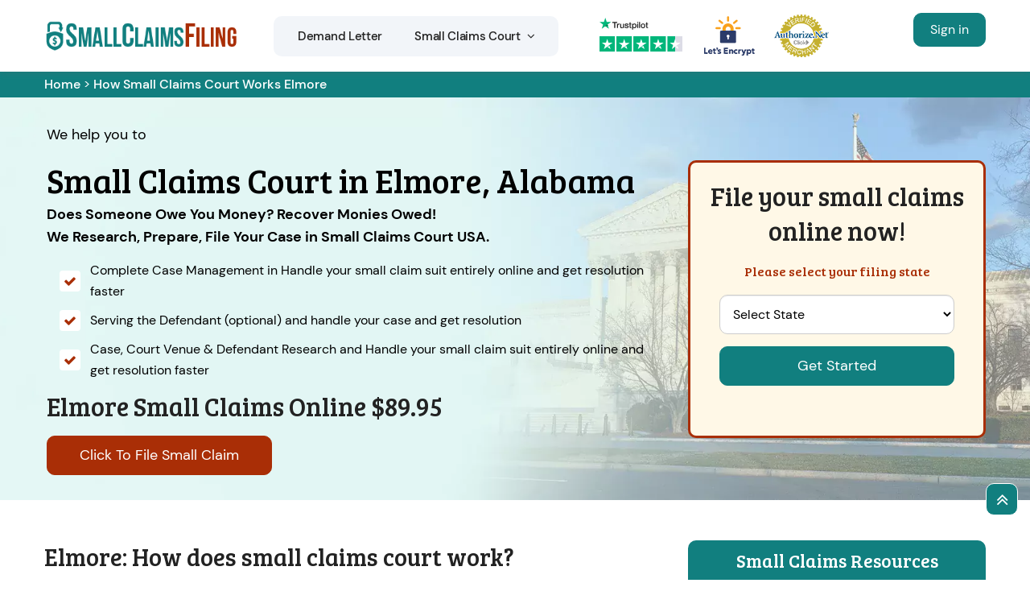

--- FILE ---
content_type: text/html
request_url: https://www.smallclaimsfiling.com/alabama/elmore-how-small-claims-court-works/
body_size: 15814
content:
<!DOCTYPE html>
<html lang="en">
<!-- Begin Head -->

<head>
    <script type="text/javascript">     (function(c,l,a,r,i,t,y){         c[a]=c[a]||function(){(c[a].q=c[a].q||[]).push(arguments)};         t=l.createElement(r);t.async=1;t.src="https://www.clarity.ms/tag/"+i;         y=l.getElementsByTagName(r)[0];y.parentNode.insertBefore(t,y);     })(window, document, "clarity", "script", "kmmcbuu4t5"); </script> 
    <meta charset="utf-8">
    <meta name="viewport" content="width=device-width, initial-scale=1, shrink-to-fit=no">
    
    <title>How Small Claims Court Works Elmore - Small Claims Process Elmore</title>
    <meta name="description" content="There are simply three steps procedure for small claims in Elmore. This online small claims process is very easy, in which you will have to complete the question and wait for notice from Elmore court." />
    <meta name="keywords" content="small claims procedure, small claims process, Elmore small claims procedure" />
    <meta property="og:title" content="How Small Claims Court Works Elmore - Small Claims Process Elmore" />
    <meta property="og:description" content="There are simply three steps procedure for small claims in Elmore. This online small claims process is very easy, in which you will have to complete the question and wait for notice from Elmore court." />
    <meta property="og:image" content="https://www.smallclaimsfiling.com/imggen/file-small-claims-court-elmore-alabama.webp" />
    <link rel="canonical" href="https://www.smallclaimsfiling.com/alabama/elmore-how-small-claims-court-works/" />
    <link rel="shortcut icon" type="image/ico" href="/userfiles/images/small-claims-filing-favicon.png" />
    <meta property="og:type" content="website" />
    <meta property="og:url" content="https://www.smallclaimsfiling.com/alabama/elmore-how-small-claims-court-works/" />
    
     <meta name="twitter:card" content="Small Claims Filing">
    <meta name="twitter:site" content="@">
    <meta name="twitter:description" content="There are simply three steps procedure for small claims in Elmore. This online small claims process is very easy, in which you will have to complete the question and wait for notice from Elmore court.">
    <meta name="twitter:title" content="How Small Claims Court Works Elmore - Small Claims Process Elmore">
    <meta name="twitter:image" content="https://www.smallclaimsfiling.com//userfiles/images/bannerhow-small-claims-court-works.webp">
    
    <link rel="stylesheet" href="/assets/css/bootstrap.min.css">
        <link rel="stylesheet" href="/assets/css/swiper.min.css">
    <link rel="stylesheet" href="/assets/css/font.css?v=5">
    <link rel="stylesheet" href="/assets/css/style5.css?v=5">
       <!-- Google Tag Manager --> <script>(function(w,d,s,l,i){w[l]=w[l]||[];w[l].push({'gtm.start': new Date().getTime(),event:'gtm.js'});var f=d.getElementsByTagName(s)[0], j=d.createElement(s),dl=l!='dataLayer'?'&l='+l:'';j.async=true;j.src= 'https://www.googletagmanager.com/gtm.js?id='+i+dl;f.parentNode.insertBefore(j,f); })(window,document,'script','dataLayer','GTM-WV7GCGV');</script> <!-- End Google Tag Manager -->
    
    

</head>

<body>
       <!-- Google Tag Manager (noscript) --> <noscript><iframe src="https://www.googletagmanager.com/ns.html?id=GTM-WV7GCGV" height="0" width="0" style="display:none;visibility:hidden"></iframe></noscript> <!-- End Google Tag Manager (noscript) -->
    <!-- Main Wraapper -->
    
    <a href="tel:000-000-0000" class="mobile-icon d-md-none" >
		<i class="fa fa-phone" aria-hidden="true"></i>
	</a>
        <!-- Header Start -->
    <div class="main_wrapper"><!-- Header Start -->
<div class="main-menu">
<div class="main-menu__wrapper clearfix">
<div class="container">
<div class="main-menu__wrapper-inner clearfix">
<div class="main-menu__left">
<div class="main-menu__logo"><a href="/"><img alt="Small Claims Filing" src="/userfiles/images/small-claims-filing-logo.png" /></a></div>

<div class="main-menu__main-menu-box">
<div class="main-menu__main-menu-box-inner">
<ul class="main-menu__list">
	<li class="nav-item"><a href="/alabama/elmore-demand-letter/">Demand Letter</a></li>
	<li class="dropdown"><a href="/alabama/elmore-small-claims-court/">Small Claims Court<span
												class='fa fa-angle-down d-none d-lg-inline-block ml-2'></span></a>
	<ul>
		<li class="nav-item"><a class="nav-link" href="/alabama/elmore-how-small-claims-court-works/">Procedure</a></li>
		<li class="nav-item"><a class="nav-link" href="/alabama/elmore-how-to-file-a-small-claim/">How to File a Small Claim</a></li>
		<li class="nav-item"><a class="nav-link" href="/review/">Review</a></li>
	</ul>
	</li>
</ul>
</div>

<div class="main-menu__main-menu-box-search-get-quote-btn">
<div class="main-menu__main-menu-box-get-quote-btn-box"><a class="thm-btn main-menu__main-menu-box-get-quote-btn" href="https://app.smallclaimsfiling.com/small-claim/">Click To File Small Claims</a></div>
</div>
</div>

<div class="trusted_div_icon"><picture> <source media="(min-width: 992px)" srcset="/userfiles/images/trusted.png" /> <img alt="trusted" class="img-fluid" src="/userfiles/images/trusted-v2.png" /> </picture></div>
</div>

<div class="main-menu__right d-none">
<div class="main-menu__call"><span>4.9/5 star rated</span> <img alt="Small Claims Filing" /> <span>Based on 237 User Rating</span></div>
</div>

<div class="main-menu__right d-lg-block d-none">
<div class="main-menu__call d-lg-block"><a class="btn btn-orange m-0 c_m" href="https://app.smallclaimsfiling.com/login.php">Sign in</a></div>
</div>
</div>
</div>
</div>
</div>

<div class="md-login">
<div class="loc_logo d-lg-none text-center py-1"><a href="/"><img alt="Small Claims Filing in Elmore" src="/userfiles/images/small-claims-filing-logo.png" /></a></div>

<div class="main-menu__right d-lg-none d-block">
<div class="main-menu__call d-lg-none d-block"><a class="btn btn-orange m-0 c_m" href="https://app.smallclaimsfiling.com/login.php">Sign in</a></div>
</div>
</div>

<nav class="navbar navbar-expand-lg navbar-light bg-light mobile-menu"><!-- <a class="btn btn-orange m-0 c_m" href="https://app.smallclaimsfiling.com/login.php">Client Login</a> --><button class="navbar-toggler collapsed" data-target="#navbarNavDropdown" data-toggle="collapse" type="button"><span
				class="navbar-toggler-icon"></span></button>

<div class="navbar-collapse collapse" id="navbarNavDropdown">
<ul class="navbar-nav">
	<li class="nav-item"><a class="nav-link" href="/alabama/elmore-demand-letter/">Demand Letter</a></li>
	<li class="nav-item"><a class="nav-link" href="/alabama/elmore-small-claims-court/">Small Claims Court</a></li>
	<li class="nav-item"><a class="nav-link" href="/alabama/elmore-how-small-claims-court-works/">Procedure</a></li>
	<li class="nav-item"><a class="nav-link" href="/alabama/elmore-how-to-file-a-small-claim/">How to File a Small Claim</a></li>
	<li class="nav-item"><a class="nav-link" href="/review/">Review</a></li>
	<li class="nav-item"><a class="nav-link btn btn-orange m-0 c_m text-white" href="https://app.smallclaimsfiling.com/login.php">Client Login</a></li>
</ul>
</div>
</nav>
</div>

<div class="header-push">&nbsp;</div>

        
    <div class="brd">
<div class="container">
<div class="row">
<div class="col-sm-12"><a href="/">Home</a> &gt; <a href="/alabama/elmore-how-small-claims-court-works/">How Small Claims Court Works Elmore</a></div>
</div>
</div>
</div>
 <!-- Banner Wraapper -->
<section class="home-banner" style="background: url('/userfiles/images/banner/small-claim.webp');">
<div class="container">
<div class="row">
<div class="col-lg-8">
<div class="pnt_banner_text">
<p>We help you to</p>

<h1>Small Claims Court in Elmore, Alabama</h1>

<p class="mb-0 visible-lg"><strong>Does Someone Owe You Money? Recover Monies Owed!<br />
We Research, Prepare, File Your Case in Small Claims Court USA.</strong></p>

<div class="name-change-order">
<ul>
	<li>Complete Case Management in Handle your small claim suit entirely online and get resolution faster</li>
	<li>Serving the Defendant (optional) and handle your case and get resolution</li>
	<li>Case, Court Venue &amp; Defendant Research and Handle your small claim suit entirely online and get resolution faster</li>
</ul>

<h2>Elmore Small Claims Online $89.95</h2>

<div><a class="btn btn-orange" href="/select-course-of-action/">Click To File Small Claim</a></div>
</div>
</div>
</div>

<div class="col-lg-4"><div class="form_banner">
<div class="pz-banner-form">
<div class="banner-form-inner">
<h2 class="banner-form-head pb-3">File your small claims online now!</h2>

<h3 class="banner-second-head">Please select your filing state</h3>

<div class="modal-body banner-padding" id="email-modal-section-1">
<form action="/select-course-of-action/" id="email-modal-form" method="post"><select class="form-control required" id="modal_state" name="email_state" required=""><option>Select State</option><option value="AL">Alabama</option><option value="AR">Arkansas</option><option value="AZ">Arizona</option><option value="CA">California</option><option value="CO">Colorado</option><option value="CT">Connecticut</option><option value="FL">Florida</option><option value="GA">Georgia</option><option value="IA">Iowa</option><option value="ID">Idaho</option><option value="IL">Illinois</option><option value="IN">Indiana</option><option value="KS">Kansas</option><option value="KY">Kentucky</option><option value="MA">Massachusetts</option><option value="MD">Maryland</option><option value="MI">Michigan</option><option value="MN">Minnesota</option><option value="MO">Missouri</option><option value="MS">Mississippi</option><option value="NC">North Carolina</option><option value="NE">Nebraska</option><option value="NH">New Hampshire</option><option value="NJ">New Jersey</option><option value="NV">Nevada</option><option value="NY">New York</option><option value="OH">Ohio</option><option value="OR">Oregon</option><option value="PA">Pennsylvania</option><option value="SC">South Carolina</option><option value="TN">Tennessee</option><option value="TX">Texas</option><option value="VA">Virginia</option><option value="VT">Vermont</option><option value="WA">Washington</option><option value="WI">Wisconsin</option><option value="WV">West Virginia</option> </select> <input name="captch-disable" type="hidden" value="Yes" /> <input name="home" type="hidden" value="Home" /> <input class="btn btn-claim" id="email-modal-send" name="submit" type="submit" value="Get Started" />&nbsp;</form>
</div>
</div>
</div>
</div>
</div>
</div>
</div>
</section>

<section class="main-content-wrap">
<div class="container">
<div class="row">
<div class="col-md-8">
<div class="content-main">
<h2>Elmore: How does small claims court work?</h2>

<p>In Elmore, Small Claims Court lets you quickly and affordably sue for money (up to $12,500). You don't need a a lawyer.&nbsp;<br />
You have to follow a few steps to understand how does small claims court work in&nbsp;Elmore. The <strong>small claims court process</strong>&nbsp;starts with the prepration of court's approved small claims forms, and then serve the defendant then prepare &amp; exchange evidence and last thing is to attend the hearing before getting a judgment. We are going to break every step down for your ease to under how the small claims court works.&nbsp;<br />
&nbsp;</p>

<p style="text-align:center;"><img src="https://www.smallclaimsfiling.com/imggen/file-small-claims-court-elmore-alabama.webp" alt="File Small Claims Court Elmore - Alabama" loading="lazy" /></p>

<h2>Demand Letter Filing Procedure</h2>

<p><strong>Small Claims Filing</strong> innovative platform that allows you to file demand letters quickly and efficiently all from the comfort of your own home. No more lengthy paperwork, our procedure guides you through every step, ensuring that you're well-prepared to start your case.<br />
The first step before filing a small claim is to send a demand letter to the business or person you are suing. If the person does not respond to the demand letter within a specified time period usually within 15 days then you can go for filing a small claim case against him/her.<br />
<strong>Small Claims Filing</strong> provides services for drafting the demand letter Nationwide in the amount of $59. It doesn’t matter if you file the case for drafting the letter in California or any other state. Soon after receiving the letter, we forward it to the concerned states' department and they draft it accordingly.<br />
Our experts will draft the demand letter by using the information you will provide in the reason for suing section while filing a case. After drafting we will send it to you via email for approval so that you may review it and let us know about the changes or additional information you wanted to add in the letter. We will respond within the time span of 24 hours regarding all your demand letter queries.<br />
After your approval of the demand letter, we will send it via certified mail and provide you with a tracking number through which you can check the delivery status of your demand letter. Once your demand letter is delivered we will provide you with the defendant's signed certified return receipt as proof of service.</p>

<h2>Small Claim Filing Procedure</h2>

<p>At Small Claims Filing, we pride ourselves on offering a streamlined and user-friendly procedure that empowers you to easily seek justice. Whether you're dealing with unpaid debts, property disputes, or other minor matters, our platform provides the support and resources to navigate the procedure successfully. With Small Claims Filing, you can take control of your affairs, saving time and money while securing the outcome you deserve.<br />
Our services include filing your small claim in the relevant court and providing proof of completion once the task is done. With our defined procedure and policy, individuals and companies can trust that their small claims will be handled with care and expertise<br />
If you decide to file a small claims case, Small Claims filing offers a simplified filing procedure;</p>

<h3>Determine The Appropriate Court</h3>

<p>Determining the appropriate court is the first step in filing a small claim case. Small claims cases are filed in the district court of the county where the defendant resides or where the cause of action arose. Small Claims filing will find the district court for your county.</p>

<h3>Prepare Your Small Claim</h3>

<p>We will prepare your case and guide you on how important it is to gather all the necessary evidence and documentation to support your claim before filing your case. This may include contracts, receipts, invoices, and other relevant documents. You should also prepare a written statement explaining the details of your claim and the amount you are seeking.</p>

<h3>Complete The Necessary Forms</h3>

<p>Once you provide us with all the necessary information, Small Claims filing will complete the necessary forms to file your case within 5 days. You will need to file a Small Claims Complaint form, which we will also guide you. All you will need to provide us is information about the parties involved, the amount of your claim, and the basis for your claim.</p>

<h3>File Your Case in Small Claim Court</h3>

<p>After completion of the necessary small claim forms, Small Claims filing will file your case with the appropriate district court. You will need to pay us a filing fee at the time of filing, which is $89.95. The court fee is separate. Once your case is filed, the court will issue a summons to the defendant, informing them of the lawsuit and the date and time of the hearing. We will serve your court documents to the defendant either via sheriff or certified mail service and provide you with proof of service or nonservice.<br />
Small Claims filing makes it easy for you to seek justice. Our online procedure is simple and designed to help you. You can file your small claims with us quickly and without any trouble as our process guides you step by step so you are ready to handle your case.</p>
</div>
</div>
<div class="col-md-4">
    <div class="sidebar-block d-none">
        <div class="sidebar-heading">
            <p>Quote For Small Claims Process in Elmore</p>
        </div>

        <div class="sidebar-content">
            <div class="expMessage">&nbsp;</div>

            <form action="#" id="contactUs" method="post" name="requestformR" novalidate="novalidate">
                <div class="form-group"><input class="form-control required" id="name" name="formInput[name]"
                        placeholder="Name *" type="text" /></div>

                <div class="form-group"><input class="form-control required" id="mobile" name="formInput[phone]"
                        placeholder="Phone *" type="text" /></div>

                <div class="form-group"><input class="form-control required" id="email" name="formInput[email]"
                        placeholder="Email *" type="email" /></div>

                <div class="form-group"><textarea class="form-control" cols="30" id="" name="formInput[message]"
                        placeholder="Messsage" rows="3"></textarea></div>
                <!-- Captcha Start -->

                <div class="g-recaptcha" data-callback="setResponse" data-sitekey="6LcGqUYrAAAAADbvP07MxTNK_LpVWYzziCYT1RQ_"
                    data-size="invisible">&nbsp;</div>
                <input id="captcha-response" name="captcha-response" type="hidden" /> <!-- END Captcha Start -->
                <div class="text-center"><button class="btn btn-orange" type="submit">Submit Now</button></div>
                <input name="action" type="hidden" value="submitform" />&nbsp;
            </form>
        </div>
    </div>

    <div class="sidebar-block">
        <div class="sidebar-heading">
            <p>Small Claims Resources</p>
        </div>

        <div class="sidebar-content">
            <ul>
                <li><a href="/collecting-a-small-claim-judgment/">Collecting a small claim judgment</a></li>
                <li><a href="/mediating-in-small-claims/">Mediating in small claims</a></li>
                <li><a href="/appealing-a-small-claim-judgment/">Appealing A Small Claim Judgment</a></li>
                <li><a href="/being-sued-in-small-claims/">Being sued in small claims</a></li>
            </ul>
        </div>
    </div>
    <!--  -->

    <!-- <div class="sidebar-block">
        <div class="sidebar-heading">
            <p>Small Claims Filing Video</p>
        </div>

        <div class="sidebar-content"><iframe
                allow="accelerometer; autoplay; clipboard-write; encrypted-media; gyroscope; picture-in-picture; web-share"
                allowfullscreen="" frameborder="0" height="350" src="https://www.youtube.com/embed/5DjLStF7XR4"
                title="YouTube video player" width="560"></iframe></div>
    </div> -->
    <!--  -->

    <div class="sidebar-block">
        <div class="sidebar-heading">
            <p>Elmore</p>
        </div>

        <div class="sidebar-content"><iframe allowfullscreen="" height="350" loading="lazy"
                src="https://maps.google.com/maps?width=100%&amp;height=600&amp;hl=en&amp;q=Elmore%20Alabama&amp;ie=UTF8&amp;t=&amp;z=6&amp;iwloc=B&amp;output=embed"
                style="border:0;" width="100%"></iframe></div>
    </div>
    <!--  --><!--  -->

    <div class="sidebar-block">
        <div class="sidebar-heading">
            <p>About Elmore</p>
        </div>

        <div class="sidebar-content">
            <p class="sidebar-paragraph"><div class="wikibox"><h3>Elmore</h3><p>Elmore is a town in Elmore County, Alabama, United States.  Although initially incorporated in 1906, it lapsed and was not reincorporated again until 1997.  At the 2010 census the population was 1,262, up from 199 in 2000.  It is part of the Montgomery Metropolitan Statistical Area.</p><img src="https://upload.wikimedia.org/wikipedia/commons/thumb/0/0c/Elmore%2C_Alabama_Town_Hall.JPG/500px-Elmore%2C_Alabama_Town_Hall.JPG" alt="Elmore" loading="lazy" /></div></p>
        </div>
    </div>

    <div class="sidebar-block sidebar-rating">
        <div class="headerInfo rtng">
            <p><span>Clients Reviews</span></p>
            <span><img alt="small claim filing " src="/userfiles/images/five-star-red.png" /> </span>

            <p><span>4.9 / 5 based on 237 user ratings.</span></p>
        </div>
    </div>
</div></div>
</div>
</section>

<section class="site_faqs bg-sec sec_ptb">
<div class="container">
<p class="sub__h mb-lg-4 mb-3">Frequently Asked Questions About How Small Claims Court Works in United States</p>

<div class="faq-block">
<div class="accordion">
<div class="accordion-item">
<div class="accordion-header active">
<div class="Faq_Question title">What is the procedure for small claims court? <span class="fas fa-arrow-right"></span></div>
</div>

<div class="Faq_Answer accordion-body">
<p>The procedure for small claims court involves filing a claim, serving the defendant, attending a hearing, and receiving a judgment. The process varies by state.</p>
</div>
</div>

<div class="accordion-item">
<div class="accordion-header">
<div class="Faq_Question title">What does it mean to "invoke the rules of civil procedure" in a small claims case? <span class="fas fa-arrow-right"></span></div>
</div>

<div class="Faq_Answer accordion-body">
<p>To invoke the rules of civil procedure in a small claims case is to apply the legal rules that govern civil lawsuits to the case.</p>
</div>
</div>

<div class="accordion-item">
<div class="accordion-header">
<div class="Faq_Question title">What is my procedure/remedy for small claims of someone owing me money?<span class="fas fa-arrow-right"></span></div>
</div>

<div class="Faq_Answer accordion-body">
<p>You can file a claim in small claims court. If the judgment is in your favor, you may be awarded the money owed to you.</p>
</div>
</div>

<div class="accordion-item">
<div class="accordion-header">
<div class="Faq_Question title">How does the procedure work in small claims court? <span class="fas fa-arrow-right"></span></div>
</div>

<div class="Faq_Answer accordion-body">
<p>The plaintiff files a claim, pays a fee, serves the defendant, attends a hearing, and presents evidence. The judge issues a judgment.</p>
</div>
</div>

<div class="accordion-item">
<div class="accordion-header">
<div class="Faq_Question title">What is the procedure for filing a claim in small claims court? <span class="fas fa-arrow-right"></span></div>
</div>

<div class="Faq_Answer accordion-body">
<p>The procedure for filing a claim in small claims court involves completing forms, paying the fee, serving notice, and attending the hearing.</p>
</div>
</div>
</div>
</div>
</div>
</section>
<!-- Testimonial Section --><section class="testimonial sec_ptb">
<div class="testi">
<h3 class="sub__h mb-lg-4 mb-3 text-white">Read What People Said About Small Claim Filling Company.</h3>

<div class="container">
<div class="row">
<div class="col-sm-6">
<div class="client-review">
<div class="test-m">
<div class="mb-2"><author class="name-c">- Donna Andrew</author></div>

<div class="rating-star"><i class="fa fa-star"></i><i class="fa fa-star"></i><i
							class="fa fa-star"></i><i class="fa fa-star"></i><i class="fa fa-star"></i></div>

<blockquote>"I'm so glad I did it! Changing my name was one of the best decisions I've ever made. Small Claims Filing made it easier to be called with my new name."</blockquote>

<div class="poasted-on">Posted On</div>

<div class="trustpilot-image"><img alt="" src="/userfiles/images/inner/trustpilot.png" /></div>
</div>
</div>
</div>

<div class="col-sm-6">
<div class="client-review">
<div class="test-m">
<div class="mb-2"><author class="name-c"> - Susan Lamb</author></div>

<div class="rating-star"><i class="fa fa-star"></i><i class="fa fa-star"></i><i
							class="fa fa-star"></i><i class="fa fa-star"></i><i class="fa fa-star"></i></div>

<blockquote>"I was a bit hesitant to use a small claims service, but I'm glad I did. They were very professional and helped me get my money back."</blockquote>

<div class="poasted-on">Posted On</div>

<div class="trustpilot-image"><img alt="" src="/userfiles/images/inner/trustpilot.png" /></div>
</div>
</div>
</div>
</div>
</div>
</div>
</section>


<div class="homepagecities ul-manage">
<div class="container">
<div class="row">
<div class="col-sm-12">
<h3 class="sub__h mb-lg-4 mb-3">Counties We Serve For Small Claims Process in United States</h3>
<ul class="ul3 service-tabs"><li><a href="/alabama/abbeville-how-small-claims-court-works/">Abbeville</a></li><li><a href="/alabama/abernant-how-small-claims-court-works/">Abernant</a></li><li><a href="/alabama/adamsville-how-small-claims-court-works/">Adamsville</a></li><li><a href="/alabama/addison-how-small-claims-court-works/">Addison</a></li><li><a href="/alabama/adger-how-small-claims-court-works/">Adger</a></li><li><a href="/alabama/akron-how-small-claims-court-works/">Akron</a></li><li><a href="/alabama/alabaster-how-small-claims-court-works/">Alabaster</a></li><li><a href="/alabama/alberta-how-small-claims-court-works/">Alberta</a></li><li><a href="/alabama/albertville-how-small-claims-court-works/">Albertville</a></li><li><a href="/alabama/alexander-city-how-small-claims-court-works/">Alexander City</a></li><li><a href="/alabama/alexandria-how-small-claims-court-works/">Alexandria</a></li><li><a href="/alabama/aliceville-how-small-claims-court-works/">Aliceville</a></li><li><a href="/alabama/allgood-how-small-claims-court-works/">Allgood</a></li><li><a href="/alabama/alpine-how-small-claims-court-works/">Alpine</a></li><li><a href="/alabama/alton-how-small-claims-court-works/">Alton</a></li><li><a href="/alabama/altoona-how-small-claims-court-works/">Altoona</a></li><li><a href="/alabama/amador-how-small-claims-court-works/">Amador</a></li><li><a href="/alabama/andalusia-how-small-claims-court-works/">Andalusia</a></li><li><a href="/alabama/anderson-how-small-claims-court-works/">Anderson</a></li><li><a href="/alabama/anniston-how-small-claims-court-works/">Anniston</a></li><li><a href="/alabama/arab-how-small-claims-court-works/">Arab</a></li><li><a href="/alabama/ardmore-how-small-claims-court-works/">Ardmore</a></li><li><a href="/alabama/ariton-how-small-claims-court-works/">Ariton</a></li><li><a href="/alabama/arley-how-small-claims-court-works/">Arley</a></li><li><a href="/alabama/arlington-how-small-claims-court-works/">Arlington</a></li><li><a href="/alabama/ashford-how-small-claims-court-works/">Ashford</a></li><li><a href="/alabama/ashland-how-small-claims-court-works/">Ashland</a></li><li><a href="/alabama/ashville-how-small-claims-court-works/">Ashville</a></li><li><a href="/alabama/athens-how-small-claims-court-works/">Athens</a></li><li><a href="/alabama/atmore-how-small-claims-court-works/">Atmore</a></li><li><a href="/alabama/attalla-how-small-claims-court-works/">Attalla</a></li><li><a href="/alabama/auburn-how-small-claims-court-works/">Auburn</a></li><li><a href="/alabama/auburn-university-how-small-claims-court-works/">Auburn University</a></li><li><a href="/alabama/autauga-how-small-claims-court-works/">Autauga</a></li><li><a href="/alabama/autaugaville-how-small-claims-court-works/">Autaugaville</a></li><li><a href="/alabama/axis-how-small-claims-court-works/">Axis</a></li><li><a href="/alabama/baileyton-how-small-claims-court-works/">Baileyton</a></li><li><a href="/alabama/baldwin-how-small-claims-court-works/">Baldwin</a></li><li><a href="/alabama/banks-how-small-claims-court-works/">Banks</a></li><li><a href="/alabama/bankston-how-small-claims-court-works/">Bankston</a></li><li><a href="/alabama/barbour-how-small-claims-court-works/">Barbour</a></li><li><a href="/alabama/bay-minette-how-small-claims-court-works/">Bay Minette</a></li><li><a href="/alabama/bayou-la-batre-how-small-claims-court-works/">Bayou La Batre</a></li><li><a href="/alabama/bear-creek-how-small-claims-court-works/">Bear Creek</a></li><li><a href="/alabama/beatrice-how-small-claims-court-works/">Beatrice</a></li><li><a href="/alabama/beaverton-how-small-claims-court-works/">Beaverton</a></li><li><a href="/alabama/belk-how-small-claims-court-works/">Belk</a></li><li><a href="/alabama/bellamy-how-small-claims-court-works/">Bellamy</a></li><li><a href="/alabama/belle-mina-how-small-claims-court-works/">Belle Mina</a></li><li><a href="/alabama/bellwood-how-small-claims-court-works/">Bellwood</a></li><li><a href="/alabama/berry-how-small-claims-court-works/">Berry</a></li><li><a href="/alabama/bessemer-how-small-claims-court-works/">Bessemer</a></li><li><a href="/alabama/bibb-how-small-claims-court-works/">Bibb</a></li><li><a href="/alabama/billingsley-how-small-claims-court-works/">Billingsley</a></li><li><a href="/alabama/birmingham-how-small-claims-court-works/">Birmingham</a></li><li><a href="/alabama/black-how-small-claims-court-works/">Black</a></li><li><a href="/alabama/blount-how-small-claims-court-works/">Blount</a></li><li><a href="/alabama/blountsville-how-small-claims-court-works/">Blountsville</a></li><li><a href="/alabama/boaz-how-small-claims-court-works/">Boaz</a></li><li><a href="/alabama/boligee-how-small-claims-court-works/">Boligee</a></li><li><a href="/alabama/bon-air-how-small-claims-court-works/">Bon Air</a></li><li><a href="/alabama/bon-secour-how-small-claims-court-works/">Bon Secour</a></li><li><a href="/alabama/booth-how-small-claims-court-works/">Booth</a></li><li><a href="/alabama/boykin-how-small-claims-court-works/">Boykin</a></li><li><a href="/alabama/brantley-how-small-claims-court-works/">Brantley</a></li><li><a href="/alabama/bremen-how-small-claims-court-works/">Bremen</a></li><li><a href="/alabama/brent-how-small-claims-court-works/">Brent</a></li><li><a href="/alabama/brewton-how-small-claims-court-works/">Brewton</a></li><li><a href="/alabama/bridgeport-how-small-claims-court-works/">Bridgeport</a></li><li><a href="/alabama/brierfield-how-small-claims-court-works/">Brierfield</a></li><li><a href="/alabama/brilliant-how-small-claims-court-works/">Brilliant</a></li><li><a href="/alabama/brooklyn-how-small-claims-court-works/">Brooklyn</a></li><li><a href="/alabama/brookside-how-small-claims-court-works/">Brookside</a></li><li><a href="/alabama/brookwood-how-small-claims-court-works/">Brookwood</a></li><li><a href="/alabama/brownsboro-how-small-claims-court-works/">Brownsboro</a></li><li><a href="/alabama/brundidge-how-small-claims-court-works/">Brundidge</a></li><li><a href="/alabama/bryant-how-small-claims-court-works/">Bryant</a></li><li><a href="/alabama/bucks-how-small-claims-court-works/">Bucks</a></li><li><a href="/alabama/buhl-how-small-claims-court-works/">Buhl</a></li><li><a href="/alabama/bullock-how-small-claims-court-works/">Bullock</a></li><li><a href="/alabama/burnwell-how-small-claims-court-works/">Burnwell</a></li><li><a href="/alabama/butler-how-small-claims-court-works/">Butler</a></li><li><a href="/alabama/bynum-how-small-claims-court-works/">Bynum</a></li><li><a href="/alabama/calaveras-how-small-claims-court-works/">Calaveras</a></li><li><a href="/alabama/calera-how-small-claims-court-works/">Calera</a></li><li><a href="/alabama/calhoun-how-small-claims-court-works/">Calhoun</a></li><li><a href="/alabama/calvert-how-small-claims-court-works/">Calvert</a></li><li><a href="/alabama/camden-how-small-claims-court-works/">Camden</a></li><li><a href="/alabama/camp-hill-how-small-claims-court-works/">Camp Hill</a></li><li><a href="/alabama/campbell-how-small-claims-court-works/">Campbell</a></li><li><a href="/alabama/capshaw-how-small-claims-court-works/">Capshaw</a></li><li><a href="/alabama/carbon-hill-how-small-claims-court-works/">Carbon Hill</a></li><li><a href="/alabama/carrollton-how-small-claims-court-works/">Carrollton</a></li><li><a href="/alabama/castleberry-how-small-claims-court-works/">Castleberry</a></li><li><a href="/alabama/catherine-how-small-claims-court-works/">Catherine</a></li><li><a href="/alabama/cecil-how-small-claims-court-works/">Cecil</a></li><li><a href="/alabama/cedar-bluff-how-small-claims-court-works/">Cedar Bluff</a></li><li><a href="/alabama/centre-how-small-claims-court-works/">Centre</a></li><li><a href="/alabama/centreville-how-small-claims-court-works/">Centreville</a></li><li><a href="/alabama/chambers-how-small-claims-court-works/">Chambers</a></li><li><a href="/alabama/chancellor-how-small-claims-court-works/">Chancellor</a></li><li><a href="/alabama/chapman-how-small-claims-court-works/">Chapman</a></li><li><a href="/alabama/chatom-how-small-claims-court-works/">Chatom</a></li><li><a href="/alabama/chelsea-how-small-claims-court-works/">Chelsea</a></li><li><a href="/alabama/cherokee-how-small-claims-court-works/">Cherokee</a></li><li><a href="/alabama/childersburg-how-small-claims-court-works/">Childersburg</a></li><li><a href="/alabama/chilton-how-small-claims-court-works/">Chilton</a></li><li><a href="/alabama/choccolocco-how-small-claims-court-works/">Choccolocco</a></li><li><a href="/alabama/choctaw-how-small-claims-court-works/">Choctaw</a></li><li><a href="/alabama/chunchula-how-small-claims-court-works/">Chunchula</a></li><li><a href="/alabama/citronelle-how-small-claims-court-works/">Citronelle</a></li><li><a href="/alabama/clanton-how-small-claims-court-works/">Clanton</a></li><li><a href="/alabama/clarke-how-small-claims-court-works/">Clarke</a></li><li><a href="/alabama/clay-how-small-claims-court-works/">Clay</a></li><li><a href="/alabama/clayton-how-small-claims-court-works/">Clayton</a></li><li><a href="/alabama/cleburne-how-small-claims-court-works/">Cleburne</a></li><li><a href="/alabama/cleveland-how-small-claims-court-works/">Cleveland</a></li><li><a href="/alabama/clinton-how-small-claims-court-works/">Clinton</a></li><li><a href="/alabama/clio-how-small-claims-court-works/">Clio</a></li><li><a href="/alabama/clopton-how-small-claims-court-works/">Clopton</a></li><li><a href="/alabama/cloverdale-how-small-claims-court-works/">Cloverdale</a></li><li><a href="/alabama/coaling-how-small-claims-court-works/">Coaling</a></li><li><a href="/alabama/coden-how-small-claims-court-works/">Coden</a></li><li><a href="/alabama/coffee-how-small-claims-court-works/">Coffee</a></li><li><a href="/alabama/coffee-springs-how-small-claims-court-works/">Coffee Springs</a></li><li><a href="/alabama/coffeeville-how-small-claims-court-works/">Coffeeville</a></li><li><a href="/alabama/coker-how-small-claims-court-works/">Coker</a></li><li><a href="/alabama/collinsville-how-small-claims-court-works/">Collinsville</a></li><li><a href="/alabama/columbia-how-small-claims-court-works/">Columbia</a></li><li><a href="/alabama/columbiana-how-small-claims-court-works/">Columbiana</a></li><li><a href="/alabama/contra-costa-how-small-claims-court-works/">Contra Costa</a></li><li><a href="/alabama/cook-springs-how-small-claims-court-works/">Cook Springs</a></li><li><a href="/alabama/coosa-how-small-claims-court-works/">Coosa</a></li><li><a href="/alabama/coosada-how-small-claims-court-works/">Coosada</a></li><li><a href="/alabama/cordova-how-small-claims-court-works/">Cordova</a></li><li><a href="/alabama/cottondale-how-small-claims-court-works/">Cottondale</a></li><li><a href="/alabama/cottonton-how-small-claims-court-works/">Cottonton</a></li><li><a href="/alabama/cottonwood-how-small-claims-court-works/">Cottonwood</a></li><li><a href="/alabama/courtland-how-small-claims-court-works/">Courtland</a></li><li><a href="/alabama/covington-how-small-claims-court-works/">Covington</a></li><li><a href="/alabama/cowarts-how-small-claims-court-works/">Cowarts</a></li><li><a href="/alabama/coy-how-small-claims-court-works/">Coy</a></li><li><a href="/alabama/cragford-how-small-claims-court-works/">Cragford</a></li><li><a href="/alabama/crane-hill-how-small-claims-court-works/">Crane Hill</a></li><li><a href="/alabama/crenshaw-how-small-claims-court-works/">Crenshaw</a></li><li><a href="/alabama/creola-how-small-claims-court-works/">Creola</a></li><li><a href="/alabama/cropwell-how-small-claims-court-works/">Cropwell</a></li><li><a href="/alabama/crossville-how-small-claims-court-works/">Crossville</a></li><li><a href="/alabama/cuba-how-small-claims-court-works/">Cuba</a></li><li><a href="/alabama/cullman-how-small-claims-court-works/">Cullman</a></li><li><a href="/alabama/cusseta-how-small-claims-court-works/">Cusseta</a></li><li><a href="/alabama/dadeville-how-small-claims-court-works/">Dadeville</a></li><li><a href="/alabama/dale-how-small-claims-court-works/">Dale</a></li><li><a href="/alabama/daleville-how-small-claims-court-works/">Daleville</a></li><li><a href="/alabama/dallas-how-small-claims-court-works/">Dallas</a></li><li><a href="/alabama/danville-how-small-claims-court-works/">Danville</a></li><li><a href="/alabama/daphne-how-small-claims-court-works/">Daphne</a></li><li><a href="/alabama/dauphin-island-how-small-claims-court-works/">Dauphin Island</a></li><li><a href="/alabama/daviston-how-small-claims-court-works/">Daviston</a></li><li><a href="/alabama/dawson-how-small-claims-court-works/">Dawson</a></li><li><a href="/alabama/de-armanville-how-small-claims-court-works/">De Armanville</a></li><li><a href="/alabama/de-kalb-how-small-claims-court-works/">De Kalb</a></li><li><a href="/alabama/deatsville-how-small-claims-court-works/">Deatsville</a></li><li><a href="/alabama/decatur-how-small-claims-court-works/">Decatur</a></li><li><a href="/alabama/deer-park-how-small-claims-court-works/">Deer Park</a></li><li><a href="/alabama/delmar-how-small-claims-court-works/">Delmar</a></li><li><a href="/alabama/delta-how-small-claims-court-works/">Delta</a></li><li><a href="/alabama/demopolis-how-small-claims-court-works/">Demopolis</a></li><li><a href="/alabama/detroit-how-small-claims-court-works/">Detroit</a></li><li><a href="/alabama/dickinson-how-small-claims-court-works/">Dickinson</a></li><li><a href="/alabama/dixons-mills-how-small-claims-court-works/">Dixons Mills</a></li><li><a href="/alabama/docena-how-small-claims-court-works/">Docena</a></li><li><a href="/alabama/dolomite-how-small-claims-court-works/">Dolomite</a></li><li><a href="/alabama/dora-how-small-claims-court-works/">Dora</a></li><li><a href="/alabama/dothan-how-small-claims-court-works/">Dothan</a></li><li><a href="/alabama/double-springs-how-small-claims-court-works/">Double Springs</a></li><li><a href="/alabama/douglas-how-small-claims-court-works/">Douglas</a></li><li><a href="/alabama/dozier-how-small-claims-court-works/">Dozier</a></li><li><a href="/alabama/duncanville-how-small-claims-court-works/">Duncanville</a></li><li><a href="/alabama/dutton-how-small-claims-court-works/">Dutton</a></li><li><a href="/alabama/east-tallassee-how-small-claims-court-works/">East Tallassee</a></li><li><a href="/alabama/eastaboga-how-small-claims-court-works/">Eastaboga</a></li><li><a href="/alabama/echola-how-small-claims-court-works/">Echola</a></li><li><a href="/alabama/eclectic-how-small-claims-court-works/">Eclectic</a></li><li><a href="/alabama/edwardsville-how-small-claims-court-works/">Edwardsville</a></li><li><a href="/alabama/eight-mile-how-small-claims-court-works/">Eight Mile</a></li><li><a href="/alabama/elba-how-small-claims-court-works/">Elba</a></li><li><a href="/alabama/elberta-how-small-claims-court-works/">Elberta</a></li><li><a href="/alabama/eldridge-how-small-claims-court-works/">Eldridge</a></li><li><a href="/alabama/elkmont-how-small-claims-court-works/">Elkmont</a></li><li><a href="/alabama/elmore-how-small-claims-court-works/">Elmore</a></li><li><a href="/alabama/elrod-how-small-claims-court-works/">Elrod</a></li><li><a href="/alabama/emelle-how-small-claims-court-works/">Emelle</a></li><li><a href="/alabama/empire-how-small-claims-court-works/">Empire</a></li><li><a href="/alabama/enterprise-how-small-claims-court-works/">Enterprise</a></li><li><a href="/alabama/epes-how-small-claims-court-works/">Epes</a></li><li><a href="/alabama/equality-how-small-claims-court-works/">Equality</a></li><li><a href="/alabama/escambia-how-small-claims-court-works/">Escambia</a></li><li><a href="/alabama/estillfork-how-small-claims-court-works/">Estillfork</a></li><li><a href="/alabama/ethelsville-how-small-claims-court-works/">Ethelsville</a></li><li><a href="/alabama/etowah-how-small-claims-court-works/">Etowah</a></li><li><a href="/alabama/eufaula-how-small-claims-court-works/">Eufaula</a></li><li><a href="/alabama/eutaw-how-small-claims-court-works/">Eutaw</a></li><li><a href="/alabama/eva-how-small-claims-court-works/">Eva</a></li><li><a href="/alabama/evergreen-how-small-claims-court-works/">Evergreen</a></li><li><a href="/alabama/excel-how-small-claims-court-works/">Excel</a></li><li><a href="/alabama/fackler-how-small-claims-court-works/">Fackler</a></li><li><a href="/alabama/fairfield-how-small-claims-court-works/">Fairfield</a></li><li><a href="/alabama/fairhope-how-small-claims-court-works/">Fairhope</a></li><li><a href="/alabama/falkville-how-small-claims-court-works/">Falkville</a></li><li><a href="/alabama/faunsdale-how-small-claims-court-works/">Faunsdale</a></li><li><a href="/alabama/fayette-how-small-claims-court-works/">Fayette</a></li><li><a href="/alabama/fitzpatrick-how-small-claims-court-works/">Fitzpatrick</a></li><li><a href="/alabama/five-points-how-small-claims-court-works/">Five Points</a></li><li><a href="/alabama/flat-rock-how-small-claims-court-works/">Flat Rock</a></li><li><a href="/alabama/flomaton-how-small-claims-court-works/">Flomaton</a></li><li><a href="/alabama/florala-how-small-claims-court-works/">Florala</a></li><li><a href="/alabama/florence-how-small-claims-court-works/">Florence</a></li><li><a href="/alabama/foley-how-small-claims-court-works/">Foley</a></li><li><a href="/alabama/forest-home-how-small-claims-court-works/">Forest Home</a></li><li><a href="/alabama/forkland-how-small-claims-court-works/">Forkland</a></li><li><a href="/alabama/fort-davis-how-small-claims-court-works/">Fort Davis</a></li><li><a href="/alabama/fort-deposit-how-small-claims-court-works/">Fort Deposit</a></li><li><a href="/alabama/fort-mitchell-how-small-claims-court-works/">Fort Mitchell</a></li><li><a href="/alabama/fort-payne-how-small-claims-court-works/">Fort Payne</a></li><li><a href="/alabama/fort-rucker-how-small-claims-court-works/">Fort Rucker</a></li><li><a href="/alabama/fosters-how-small-claims-court-works/">Fosters</a></li><li><a href="/alabama/franklin-how-small-claims-court-works/">Franklin</a></li><li><a href="/alabama/frankville-how-small-claims-court-works/">Frankville</a></li><li><a href="/alabama/frisco-city-how-small-claims-court-works/">Frisco City</a></li><li><a href="/alabama/fruitdale-how-small-claims-court-works/">Fruitdale</a></li><li><a href="/alabama/fruithurst-how-small-claims-court-works/">Fruithurst</a></li><li><a href="/alabama/fulton-how-small-claims-court-works/">Fulton</a></li><li><a href="/alabama/fultondale-how-small-claims-court-works/">Fultondale</a></li><li><a href="/alabama/furman-how-small-claims-court-works/">Furman</a></li><li><a href="/alabama/fyffe-how-small-claims-court-works/">Fyffe</a></li><li><a href="/alabama/gadsden-how-small-claims-court-works/">Gadsden</a></li><li><a href="/alabama/gainestown-how-small-claims-court-works/">Gainestown</a></li><li><a href="/alabama/gainesville-how-small-claims-court-works/">Gainesville</a></li><li><a href="/alabama/gallant-how-small-claims-court-works/">Gallant</a></li><li><a href="/alabama/gallion-how-small-claims-court-works/">Gallion</a></li><li><a href="/alabama/gantt-how-small-claims-court-works/">Gantt</a></li><li><a href="/alabama/garden-city-how-small-claims-court-works/">Garden City</a></li><li><a href="/alabama/gardendale-how-small-claims-court-works/">Gardendale</a></li><li><a href="/alabama/gaylesville-how-small-claims-court-works/">Gaylesville</a></li><li><a href="/alabama/geneva-how-small-claims-court-works/">Geneva</a></li><li><a href="/alabama/georgiana-how-small-claims-court-works/">Georgiana</a></li><li><a href="/alabama/geraldine-how-small-claims-court-works/">Geraldine</a></li><li><a href="/alabama/gilbertown-how-small-claims-court-works/">Gilbertown</a></li><li><a href="/alabama/glen-allen-how-small-claims-court-works/">Glen Allen</a></li><li><a href="/alabama/glenwood-how-small-claims-court-works/">Glenwood</a></li><li><a href="/alabama/goodsprings-how-small-claims-court-works/">Goodsprings</a></li><li><a href="/alabama/goodwater-how-small-claims-court-works/">Goodwater</a></li><li><a href="/alabama/gordo-how-small-claims-court-works/">Gordo</a></li><li><a href="/alabama/gordon-how-small-claims-court-works/">Gordon</a></li><li><a href="/alabama/goshen-how-small-claims-court-works/">Goshen</a></li><li><a href="/alabama/grady-how-small-claims-court-works/">Grady</a></li><li><a href="/alabama/graham-how-small-claims-court-works/">Graham</a></li><li><a href="/alabama/grand-bay-how-small-claims-court-works/">Grand Bay</a></li><li><a href="/alabama/grant-how-small-claims-court-works/">Grant</a></li><li><a href="/alabama/graysville-how-small-claims-court-works/">Graysville</a></li><li><a href="/alabama/green-pond-how-small-claims-court-works/">Green Pond</a></li><li><a href="/alabama/greene-how-small-claims-court-works/">Greene</a></li><li><a href="/alabama/greensboro-how-small-claims-court-works/">Greensboro</a></li><li><a href="/alabama/greenville-how-small-claims-court-works/">Greenville</a></li><li><a href="/alabama/grove-hill-how-small-claims-court-works/">Grove Hill</a></li><li><a href="/alabama/groveoak-how-small-claims-court-works/">Groveoak</a></li><li><a href="/alabama/guin-how-small-claims-court-works/">Guin</a></li><li><a href="/alabama/gulf-shores-how-small-claims-court-works/">Gulf Shores</a></li><li><a href="/alabama/guntersville-how-small-claims-court-works/">Guntersville</a></li><li><a href="/alabama/gurley-how-small-claims-court-works/">Gurley</a></li><li><a href="/alabama/hackleburg-how-small-claims-court-works/">Hackleburg</a></li><li><a href="/alabama/hale-how-small-claims-court-works/">Hale</a></li><li><a href="/alabama/haleyville-how-small-claims-court-works/">Haleyville</a></li><li><a href="/alabama/hamilton-how-small-claims-court-works/">Hamilton</a></li><li><a href="/alabama/hanceville-how-small-claims-court-works/">Hanceville</a></li><li><a href="/alabama/hardaway-how-small-claims-court-works/">Hardaway</a></li><li><a href="/alabama/harpersville-how-small-claims-court-works/">Harpersville</a></li><li><a href="/alabama/hartford-how-small-claims-court-works/">Hartford</a></li><li><a href="/alabama/hartselle-how-small-claims-court-works/">Hartselle</a></li><li><a href="/alabama/harvest-how-small-claims-court-works/">Harvest</a></li><li><a href="/alabama/hatchechubbee-how-small-claims-court-works/">Hatchechubbee</a></li><li><a href="/alabama/hayden-how-small-claims-court-works/">Hayden</a></li><li><a href="/alabama/hayneville-how-small-claims-court-works/">Hayneville</a></li><li><a href="/alabama/hazel-green-how-small-claims-court-works/">Hazel Green</a></li><li><a href="/alabama/headland-how-small-claims-court-works/">Headland</a></li><li><a href="/alabama/heflin-how-small-claims-court-works/">Heflin</a></li><li><a href="/alabama/helena-how-small-claims-court-works/">Helena</a></li><li><a href="/alabama/henagar-how-small-claims-court-works/">Henagar</a></li><li><a href="/alabama/henry-how-small-claims-court-works/">Henry</a></li><li><a href="/alabama/higdon-how-small-claims-court-works/">Higdon</a></li><li><a href="/alabama/highland-home-how-small-claims-court-works/">Highland Home</a></li><li><a href="/alabama/hillsboro-how-small-claims-court-works/">Hillsboro</a></li><li><a href="/alabama/hodges-how-small-claims-court-works/">Hodges</a></li><li><a href="/alabama/hollins-how-small-claims-court-works/">Hollins</a></li><li><a href="/alabama/holly-pond-how-small-claims-court-works/">Holly Pond</a></li><li><a href="/alabama/hollytree-how-small-claims-court-works/">Hollytree</a></li><li><a href="/alabama/hollywood-how-small-claims-court-works/">Hollywood</a></li><li><a href="/alabama/holy-trinity-how-small-claims-court-works/">Holy Trinity</a></li><li><a href="/alabama/honoraville-how-small-claims-court-works/">Honoraville</a></li><li><a href="/alabama/hope-hull-how-small-claims-court-works/">Hope Hull</a></li><li><a href="/alabama/horton-how-small-claims-court-works/">Horton</a></li><li><a href="/alabama/houston-how-small-claims-court-works/">Houston</a></li><li><a href="/alabama/huntsville-how-small-claims-court-works/">Huntsville</a></li><li><a href="/alabama/hurtsboro-how-small-claims-court-works/">Hurtsboro</a></li><li><a href="/alabama/huxford-how-small-claims-court-works/">Huxford</a></li><li><a href="/alabama/ider-how-small-claims-court-works/">Ider</a></li><li><a href="/alabama/irvington-how-small-claims-court-works/">Irvington</a></li><li><a href="/alabama/jachin-how-small-claims-court-works/">Jachin</a></li><li><a href="/alabama/jack-how-small-claims-court-works/">Jack</a></li><li><a href="/alabama/jackson-how-small-claims-court-works/">Jackson</a></li><li><a href="/alabama/jacksons-gap-how-small-claims-court-works/">Jacksons Gap</a></li><li><a href="/alabama/jacksonville-how-small-claims-court-works/">Jacksonville</a></li><li><a href="/alabama/jasper-how-small-claims-court-works/">Jasper</a></li><li><a href="/alabama/jefferson-how-small-claims-court-works/">Jefferson</a></li><li><a href="/alabama/jemison-how-small-claims-court-works/">Jemison</a></li><li><a href="/alabama/jones-how-small-claims-court-works/">Jones</a></li><li><a href="/alabama/joppa-how-small-claims-court-works/">Joppa</a></li><li><a href="/alabama/kansas-how-small-claims-court-works/">Kansas</a></li><li><a href="/alabama/kellerman-how-small-claims-court-works/">Kellerman</a></li><li><a href="/alabama/kellyton-how-small-claims-court-works/">Kellyton</a></li><li><a href="/alabama/kennedy-how-small-claims-court-works/">Kennedy</a></li><li><a href="/alabama/kent-how-small-claims-court-works/">Kent</a></li><li><a href="/alabama/killen-how-small-claims-court-works/">Killen</a></li><li><a href="/alabama/kimberly-how-small-claims-court-works/">Kimberly</a></li><li><a href="/alabama/kinston-how-small-claims-court-works/">Kinston</a></li><li><a href="/alabama/knoxville-how-small-claims-court-works/">Knoxville</a></li><li><a href="/alabama/laceys-spring-how-small-claims-court-works/">Laceys Spring</a></li><li><a href="/alabama/lafayette-how-small-claims-court-works/">Lafayette</a></li><li><a href="/alabama/lamar-how-small-claims-court-works/">Lamar</a></li><li><a href="/alabama/lanett-how-small-claims-court-works/">Lanett</a></li><li><a href="/alabama/langston-how-small-claims-court-works/">Langston</a></li><li><a href="/alabama/lapine-how-small-claims-court-works/">Lapine</a></li><li><a href="/alabama/lauderdale-how-small-claims-court-works/">Lauderdale</a></li><li><a href="/alabama/lawley-how-small-claims-court-works/">Lawley</a></li><li><a href="/alabama/lawrence-how-small-claims-court-works/">Lawrence</a></li><li><a href="/alabama/lee-how-small-claims-court-works/">Lee</a></li><li><a href="/alabama/leeds-how-small-claims-court-works/">Leeds</a></li><li><a href="/alabama/leesburg-how-small-claims-court-works/">Leesburg</a></li><li><a href="/alabama/leighton-how-small-claims-court-works/">Leighton</a></li><li><a href="/alabama/lenox-how-small-claims-court-works/">Lenox</a></li><li><a href="/alabama/leroy-how-small-claims-court-works/">Leroy</a></li><li><a href="/alabama/lester-how-small-claims-court-works/">Lester</a></li><li><a href="/alabama/letohatchee-how-small-claims-court-works/">Letohatchee</a></li><li><a href="/alabama/lexington-how-small-claims-court-works/">Lexington</a></li><li><a href="/alabama/lillian-how-small-claims-court-works/">Lillian</a></li><li><a href="/alabama/limestone-how-small-claims-court-works/">Limestone</a></li><li><a href="/alabama/lincoln-how-small-claims-court-works/">Lincoln</a></li><li><a href="/alabama/linden-how-small-claims-court-works/">Linden</a></li><li><a href="/alabama/lineville-how-small-claims-court-works/">Lineville</a></li><li><a href="/alabama/lisman-how-small-claims-court-works/">Lisman</a></li><li><a href="/alabama/little-river-how-small-claims-court-works/">Little River</a></li><li><a href="/alabama/livingston-how-small-claims-court-works/">Livingston</a></li><li><a href="/alabama/loachapoka-how-small-claims-court-works/">Loachapoka</a></li><li><a href="/alabama/lockhart-how-small-claims-court-works/">Lockhart</a></li><li><a href="/alabama/locust-fork-how-small-claims-court-works/">Locust Fork</a></li><li><a href="/alabama/logan-how-small-claims-court-works/">Logan</a></li><li><a href="/alabama/louisville-how-small-claims-court-works/">Louisville</a></li><li><a href="/alabama/lower-peach-tree-how-small-claims-court-works/">Lower Peach Tree</a></li><li><a href="/alabama/lowndes-how-small-claims-court-works/">Lowndes</a></li><li><a href="/alabama/lowndesboro-how-small-claims-court-works/">Lowndesboro</a></li><li><a href="/alabama/loxley-how-small-claims-court-works/">Loxley</a></li><li><a href="/alabama/luverne-how-small-claims-court-works/">Luverne</a></li><li><a href="/alabama/lynn-how-small-claims-court-works/">Lynn</a></li><li><a href="/alabama/macon-how-small-claims-court-works/">Macon</a></li><li><a href="/alabama/madison-how-small-claims-court-works/">Madison</a></li><li><a href="/alabama/magnolia-how-small-claims-court-works/">Magnolia</a></li><li><a href="/alabama/magnolia-springs-how-small-claims-court-works/">Magnolia Springs</a></li><li><a href="/alabama/malcolm-how-small-claims-court-works/">Malcolm</a></li><li><a href="/alabama/malvern-how-small-claims-court-works/">Malvern</a></li><li><a href="/alabama/maplesville-how-small-claims-court-works/">Maplesville</a></li><li><a href="/alabama/marbury-how-small-claims-court-works/">Marbury</a></li><li><a href="/alabama/marengo-how-small-claims-court-works/">Marengo</a></li><li><a href="/alabama/margaret-how-small-claims-court-works/">Margaret</a></li><li><a href="/alabama/marion-how-small-claims-court-works/">Marion</a></li><li><a href="/alabama/marion-junction-how-small-claims-court-works/">Marion Junction</a></li><li><a href="/alabama/marshall-how-small-claims-court-works/">Marshall</a></li><li><a href="/alabama/mathews-how-small-claims-court-works/">Mathews</a></li><li><a href="/alabama/mc-calla-how-small-claims-court-works/">Mc Calla</a></li><li><a href="/alabama/mc-intosh-how-small-claims-court-works/">Mc Intosh</a></li><li><a href="/alabama/mc-kenzie-how-small-claims-court-works/">Mc Kenzie</a></li><li><a href="/alabama/mc-shan-how-small-claims-court-works/">Mc Shan</a></li><li><a href="/alabama/mc-williams-how-small-claims-court-works/">Mc Williams</a></li><li><a href="/alabama/megargel-how-small-claims-court-works/">Megargel</a></li><li><a href="/alabama/melvin-how-small-claims-court-works/">Melvin</a></li><li><a href="/alabama/mentone-how-small-claims-court-works/">Mentone</a></li><li><a href="/alabama/meridianville-how-small-claims-court-works/">Meridianville</a></li><li><a href="/alabama/mexia-how-small-claims-court-works/">Mexia</a></li><li><a href="/alabama/midland-city-how-small-claims-court-works/">Midland City</a></li><li><a href="/alabama/midway-how-small-claims-court-works/">Midway</a></li><li><a href="/alabama/millbrook-how-small-claims-court-works/">Millbrook</a></li><li><a href="/alabama/millerville-how-small-claims-court-works/">Millerville</a></li><li><a href="/alabama/millport-how-small-claims-court-works/">Millport</a></li><li><a href="/alabama/millry-how-small-claims-court-works/">Millry</a></li><li><a href="/alabama/minter-how-small-claims-court-works/">Minter</a></li><li><a href="/alabama/mobile-how-small-claims-court-works/">Mobile</a></li><li><a href="/alabama/mobile-al-how-small-claims-court-works/">Mobile  Al</a></li><li><a href="/alabama/monroe-how-small-claims-court-works/">Monroe</a></li><li><a href="/alabama/monroeville-how-small-claims-court-works/">Monroeville</a></li><li><a href="/alabama/montevallo-how-small-claims-court-works/">Montevallo</a></li><li><a href="/alabama/montgomery-how-small-claims-court-works/">Montgomery</a></li><li><a href="/alabama/montrose-how-small-claims-court-works/">Montrose</a></li><li><a href="/alabama/moody-how-small-claims-court-works/">Moody</a></li><li><a href="/alabama/mooresville-how-small-claims-court-works/">Mooresville</a></li><li><a href="/alabama/morgan-how-small-claims-court-works/">Morgan</a></li><li><a href="/alabama/morris-how-small-claims-court-works/">Morris</a></li><li><a href="/alabama/moulton-how-small-claims-court-works/">Moulton</a></li><li><a href="/alabama/moundville-how-small-claims-court-works/">Moundville</a></li><li><a href="/alabama/mount-hope-how-small-claims-court-works/">Mount Hope</a></li><li><a href="/alabama/mount-meigs-how-small-claims-court-works/">Mount Meigs</a></li><li><a href="/alabama/mount-olive-how-small-claims-court-works/">Mount Olive</a></li><li><a href="/alabama/mount-vernon-how-small-claims-court-works/">Mount Vernon</a></li><li><a href="/alabama/mulga-how-small-claims-court-works/">Mulga</a></li><li><a href="/alabama/munford-how-small-claims-court-works/">Munford</a></li><li><a href="/alabama/muscadine-how-small-claims-court-works/">Muscadine</a></li><li><a href="/alabama/muscle-shoals-how-small-claims-court-works/">Muscle Shoals</a></li><li><a href="/alabama/myrtlewood-how-small-claims-court-works/">Myrtlewood</a></li><li><a href="/alabama/nanafalia-how-small-claims-court-works/">Nanafalia</a></li><li><a href="/alabama/natural-bridge-how-small-claims-court-works/">Natural Bridge</a></li><li><a href="/alabama/nauvoo-how-small-claims-court-works/">Nauvoo</a></li><li><a href="/alabama/needham-how-small-claims-court-works/">Needham</a></li><li><a href="/alabama/new-brockton-how-small-claims-court-works/">New Brockton</a></li><li><a href="/alabama/new-castle-how-small-claims-court-works/">New Castle</a></li><li><a href="/alabama/new-hope-how-small-claims-court-works/">New Hope</a></li><li><a href="/alabama/new-market-how-small-claims-court-works/">New Market</a></li><li><a href="/alabama/newbern-how-small-claims-court-works/">Newbern</a></li><li><a href="/alabama/newton-how-small-claims-court-works/">Newton</a></li><li><a href="/alabama/newville-how-small-claims-court-works/">Newville</a></li><li><a href="/alabama/normal-how-small-claims-court-works/">Normal</a></li><li><a href="/alabama/northport-how-small-claims-court-works/">Northport</a></li><li><a href="/alabama/notasulga-how-small-claims-court-works/">Notasulga</a></li><li><a href="/alabama/oak-hill-how-small-claims-court-works/">Oak Hill</a></li><li><a href="/alabama/oakman-how-small-claims-court-works/">Oakman</a></li><li><a href="/alabama/odenville-how-small-claims-court-works/">Odenville</a></li><li><a href="/alabama/ohatchee-how-small-claims-court-works/">Ohatchee</a></li><li><a href="/alabama/oneonta-how-small-claims-court-works/">Oneonta</a></li><li><a href="/alabama/opelika-how-small-claims-court-works/">Opelika</a></li><li><a href="/alabama/opp-how-small-claims-court-works/">Opp</a></li><li><a href="/alabama/orange-beach-how-small-claims-court-works/">Orange Beach</a></li><li><a href="/alabama/orrville-how-small-claims-court-works/">Orrville</a></li><li><a href="/alabama/owens-cross-roads-how-small-claims-court-works/">Owens Cross Roads</a></li><li><a href="/alabama/oxford-how-small-claims-court-works/">Oxford</a></li><li><a href="/alabama/ozark-how-small-claims-court-works/">Ozark</a></li><li><a href="/alabama/paint-rock-how-small-claims-court-works/">Paint Rock</a></li><li><a href="/alabama/palmerdale-how-small-claims-court-works/">Palmerdale</a></li><li><a href="/alabama/panola-how-small-claims-court-works/">Panola</a></li><li><a href="/alabama/pansey-how-small-claims-court-works/">Pansey</a></li><li><a href="/alabama/parrish-how-small-claims-court-works/">Parrish</a></li><li><a href="/alabama/pelham-how-small-claims-court-works/">Pelham</a></li><li><a href="/alabama/pell-city-how-small-claims-court-works/">Pell City</a></li><li><a href="/alabama/pennington-how-small-claims-court-works/">Pennington</a></li><li><a href="/alabama/perdido-how-small-claims-court-works/">Perdido</a></li><li><a href="/alabama/perdue-hill-how-small-claims-court-works/">Perdue Hill</a></li><li><a href="/alabama/perote-how-small-claims-court-works/">Perote</a></li><li><a href="/alabama/perry-how-small-claims-court-works/">Perry</a></li><li><a href="/alabama/peterman-how-small-claims-court-works/">Peterman</a></li><li><a href="/alabama/peterson-how-small-claims-court-works/">Peterson</a></li><li><a href="/alabama/petrey-how-small-claims-court-works/">Petrey</a></li><li><a href="/alabama/phenix-city-how-small-claims-court-works/">Phenix City</a></li><li><a href="/alabama/phil-campbell-how-small-claims-court-works/">Phil Campbell</a></li><li><a href="/alabama/pickens-how-small-claims-court-works/">Pickens</a></li><li><a href="/alabama/piedmont-how-small-claims-court-works/">Piedmont</a></li><li><a href="/alabama/pike-how-small-claims-court-works/">Pike</a></li><li><a href="/alabama/pike-road-how-small-claims-court-works/">Pike Road</a></li><li><a href="/alabama/pinckard-how-small-claims-court-works/">Pinckard</a></li><li><a href="/alabama/pine-apple-how-small-claims-court-works/">Pine Apple</a></li><li><a href="/alabama/pine-hill-how-small-claims-court-works/">Pine Hill</a></li><li><a href="/alabama/pine-level-how-small-claims-court-works/">Pine Level</a></li><li><a href="/alabama/pinson-how-small-claims-court-works/">Pinson</a></li><li><a href="/alabama/pisgah-how-small-claims-court-works/">Pisgah</a></li><li><a href="/alabama/pittsview-how-small-claims-court-works/">Pittsview</a></li><li><a href="/alabama/plantersville-how-small-claims-court-works/">Plantersville</a></li><li><a href="/alabama/pleasant-grove-how-small-claims-court-works/">Pleasant Grove</a></li><li><a href="/alabama/point-clear-how-small-claims-court-works/">Point Clear</a></li><li><a href="/alabama/prattville-how-small-claims-court-works/">Prattville</a></li><li><a href="/alabama/princeton-how-small-claims-court-works/">Princeton</a></li><li><a href="/alabama/quinton-how-small-claims-court-works/">Quinton</a></li><li><a href="/alabama/ragland-how-small-claims-court-works/">Ragland</a></li><li><a href="/alabama/rainbow-city-how-small-claims-court-works/">Rainbow City</a></li><li><a href="/alabama/rainsville-how-small-claims-court-works/">Rainsville</a></li><li><a href="/alabama/ralph-how-small-claims-court-works/">Ralph</a></li><li><a href="/alabama/ramer-how-small-claims-court-works/">Ramer</a></li><li><a href="/alabama/ranburne-how-small-claims-court-works/">Ranburne</a></li><li><a href="/alabama/randolph-how-small-claims-court-works/">Randolph</a></li><li><a href="/alabama/range-how-small-claims-court-works/">Range</a></li><li><a href="/alabama/red-bay-how-small-claims-court-works/">Red Bay</a></li><li><a href="/alabama/red-level-how-small-claims-court-works/">Red Level</a></li><li><a href="/alabama/reform-how-small-claims-court-works/">Reform</a></li><li><a href="/alabama/remlap-how-small-claims-court-works/">Remlap</a></li><li><a href="/alabama/repton-how-small-claims-court-works/">Repton</a></li><li><a href="/alabama/river-falls-how-small-claims-court-works/">River Falls</a></li><li><a href="/alabama/riverside-how-small-claims-court-works/">Riverside</a></li><li><a href="/alabama/roanoke-how-small-claims-court-works/">Roanoke</a></li><li><a href="/alabama/robertsdale-how-small-claims-court-works/">Robertsdale</a></li><li><a href="/alabama/rockford-how-small-claims-court-works/">Rockford</a></li><li><a href="/alabama/rogersville-how-small-claims-court-works/">Rogersville</a></li><li><a href="/alabama/russell-how-small-claims-court-works/">Russell</a></li><li><a href="/alabama/russellville-how-small-claims-court-works/">Russellville</a></li><li><a href="/alabama/rutledge-how-small-claims-court-works/">Rutledge</a></li><li><a href="/alabama/ryland-how-small-claims-court-works/">Ryland</a></li><li><a href="/alabama/safford-how-small-claims-court-works/">Safford</a></li><li><a href="/alabama/saginaw-how-small-claims-court-works/">Saginaw</a></li><li><a href="/alabama/saint-clair-how-small-claims-court-works/">Saint Clair</a></li><li><a href="/alabama/saint-elmo-how-small-claims-court-works/">Saint Elmo</a></li><li><a href="/alabama/saint-stephens-how-small-claims-court-works/">Saint Stephens</a></li><li><a href="/alabama/salem-how-small-claims-court-works/">Salem</a></li><li><a href="/alabama/samantha-how-small-claims-court-works/">Samantha</a></li><li><a href="/alabama/samson-how-small-claims-court-works/">Samson</a></li><li><a href="/alabama/saraland-how-small-claims-court-works/">Saraland</a></li><li><a href="/alabama/sardis-how-small-claims-court-works/">Sardis</a></li><li><a href="/alabama/satsuma-how-small-claims-court-works/">Satsuma</a></li><li><a href="/alabama/sawyerville-how-small-claims-court-works/">Sawyerville</a></li><li><a href="/alabama/sayre-how-small-claims-court-works/">Sayre</a></li><li><a href="/alabama/scottsboro-how-small-claims-court-works/">Scottsboro</a></li><li><a href="/alabama/seale-how-small-claims-court-works/">Seale</a></li><li><a href="/alabama/section-how-small-claims-court-works/">Section</a></li><li><a href="/alabama/selma-how-small-claims-court-works/">Selma</a></li><li><a href="/alabama/seminole-how-small-claims-court-works/">Seminole</a></li><li><a href="/alabama/semmes-how-small-claims-court-works/">Semmes</a></li><li><a href="/alabama/shannon-how-small-claims-court-works/">Shannon</a></li><li><a href="/alabama/sheffield-how-small-claims-court-works/">Sheffield</a></li><li><a href="/alabama/shelby-how-small-claims-court-works/">Shelby</a></li><li><a href="/alabama/shorter-how-small-claims-court-works/">Shorter</a></li><li><a href="/alabama/shorterville-how-small-claims-court-works/">Shorterville</a></li><li><a href="/alabama/silas-how-small-claims-court-works/">Silas</a></li><li><a href="/alabama/siluria-how-small-claims-court-works/">Siluria</a></li><li><a href="/alabama/silverhill-how-small-claims-court-works/">Silverhill</a></li><li><a href="/alabama/sipsey-how-small-claims-court-works/">Sipsey</a></li><li><a href="/alabama/skipperville-how-small-claims-court-works/">Skipperville</a></li><li><a href="/alabama/slocomb-how-small-claims-court-works/">Slocomb</a></li><li><a href="/alabama/smiths-station-how-small-claims-court-works/">Smiths Station</a></li><li><a href="/alabama/somerville-how-small-claims-court-works/">Somerville</a></li><li><a href="/alabama/spanish-fort-how-small-claims-court-works/">Spanish Fort</a></li><li><a href="/alabama/spring-garden-how-small-claims-court-works/">Spring Garden</a></li><li><a href="/alabama/springville-how-small-claims-court-works/">Springville</a></li><li><a href="/alabama/spruce-pine-how-small-claims-court-works/">Spruce Pine</a></li><li><a href="/alabama/stanton-how-small-claims-court-works/">Stanton</a></li><li><a href="/alabama/stapleton-how-small-claims-court-works/">Stapleton</a></li><li><a href="/alabama/steele-how-small-claims-court-works/">Steele</a></li><li><a href="/alabama/sterrett-how-small-claims-court-works/">Sterrett</a></li><li><a href="/alabama/stevenson-how-small-claims-court-works/">Stevenson</a></li><li><a href="/alabama/stockton-how-small-claims-court-works/">Stockton</a></li><li><a href="/alabama/sulligent-how-small-claims-court-works/">Sulligent</a></li><li><a href="/alabama/sumiton-how-small-claims-court-works/">Sumiton</a></li><li><a href="/alabama/summerdale-how-small-claims-court-works/">Summerdale</a></li><li><a href="/alabama/sumter-how-small-claims-court-works/">Sumter</a></li><li><a href="/alabama/sunflower-how-small-claims-court-works/">Sunflower</a></li><li><a href="/alabama/sweet-water-how-small-claims-court-works/">Sweet Water</a></li><li><a href="/alabama/sycamore-how-small-claims-court-works/">Sycamore</a></li><li><a href="/alabama/sylacauga-how-small-claims-court-works/">Sylacauga</a></li><li><a href="/alabama/sylvania-how-small-claims-court-works/">Sylvania</a></li><li><a href="/alabama/talladega-how-small-claims-court-works/">Talladega</a></li><li><a href="/alabama/tallapoosa-how-small-claims-court-works/">Tallapoosa</a></li><li><a href="/alabama/tallassee-how-small-claims-court-works/">Tallassee</a></li><li><a href="/alabama/tanner-how-small-claims-court-works/">Tanner</a></li><li><a href="/alabama/theodore-how-small-claims-court-works/">Theodore</a></li><li><a href="/alabama/thomaston-how-small-claims-court-works/">Thomaston</a></li><li><a href="/alabama/thomasville-how-small-claims-court-works/">Thomasville</a></li><li><a href="/alabama/thorsby-how-small-claims-court-works/">Thorsby</a></li><li><a href="/alabama/tibbie-how-small-claims-court-works/">Tibbie</a></li><li><a href="/alabama/titus-how-small-claims-court-works/">Titus</a></li><li><a href="/alabama/toney-how-small-claims-court-works/">Toney</a></li><li><a href="/alabama/town-creek-how-small-claims-court-works/">Town Creek</a></li><li><a href="/alabama/townley-how-small-claims-court-works/">Townley</a></li><li><a href="/alabama/toxey-how-small-claims-court-works/">Toxey</a></li><li><a href="/alabama/trafford-how-small-claims-court-works/">Trafford</a></li><li><a href="/alabama/trenton-how-small-claims-court-works/">Trenton</a></li><li><a href="/alabama/trinity-how-small-claims-court-works/">Trinity</a></li><li><a href="/alabama/troy-how-small-claims-court-works/">Troy</a></li><li><a href="/alabama/trussville-how-small-claims-court-works/">Trussville</a></li><li><a href="/alabama/tuscaloosa-how-small-claims-court-works/">Tuscaloosa</a></li><li><a href="/alabama/tuscumbia-how-small-claims-court-works/">Tuscumbia</a></li><li><a href="/alabama/tuskegee-how-small-claims-court-works/">Tuskegee</a></li><li><a href="/alabama/tuskegee-institute-how-small-claims-court-works/">Tuskegee Institute</a></li><li><a href="/alabama/tyler-how-small-claims-court-works/">Tyler</a></li><li><a href="/alabama/union-grove-how-small-claims-court-works/">Union Grove</a></li><li><a href="/alabama/union-springs-how-small-claims-court-works/">Union Springs</a></li><li><a href="/alabama/uniontown-how-small-claims-court-works/">Uniontown</a></li><li><a href="/alabama/uriah-how-small-claims-court-works/">Uriah</a></li><li><a href="/alabama/valhermoso-springs-how-small-claims-court-works/">Valhermoso Springs</a></li><li><a href="/alabama/valley-how-small-claims-court-works/">Valley</a></li><li><a href="/alabama/valley-head-how-small-claims-court-works/">Valley Head</a></li><li><a href="/alabama/vance-how-small-claims-court-works/">Vance</a></li><li><a href="/alabama/vandiver-how-small-claims-court-works/">Vandiver</a></li><li><a href="/alabama/verbena-how-small-claims-court-works/">Verbena</a></li><li><a href="/alabama/vernon-how-small-claims-court-works/">Vernon</a></li><li><a href="/alabama/vina-how-small-claims-court-works/">Vina</a></li><li><a href="/alabama/vincent-how-small-claims-court-works/">Vincent</a></li><li><a href="/alabama/vinegar-bend-how-small-claims-court-works/">Vinegar Bend</a></li><li><a href="/alabama/vinemont-how-small-claims-court-works/">Vinemont</a></li><li><a href="/alabama/vredenburgh-how-small-claims-court-works/">Vredenburgh</a></li><li><a href="/alabama/wadley-how-small-claims-court-works/">Wadley</a></li><li><a href="/alabama/wagarville-how-small-claims-court-works/">Wagarville</a></li><li><a href="/alabama/walker-how-small-claims-court-works/">Walker</a></li><li><a href="/alabama/walnut-grove-how-small-claims-court-works/">Walnut Grove</a></li><li><a href="/alabama/ward-how-small-claims-court-works/">Ward</a></li><li><a href="/alabama/warrior-how-small-claims-court-works/">Warrior</a></li><li><a href="/alabama/washington-how-small-claims-court-works/">Washington</a></li><li><a href="/alabama/waterloo-how-small-claims-court-works/">Waterloo</a></li><li><a href="/alabama/watson-how-small-claims-court-works/">Watson</a></li><li><a href="/alabama/wattsville-how-small-claims-court-works/">Wattsville</a></li><li><a href="/alabama/waverly-how-small-claims-court-works/">Waverly</a></li><li><a href="/alabama/weaver-how-small-claims-court-works/">Weaver</a></li><li><a href="/alabama/webb-how-small-claims-court-works/">Webb</a></li><li><a href="/alabama/wedowee-how-small-claims-court-works/">Wedowee</a></li><li><a href="/alabama/wellington-how-small-claims-court-works/">Wellington</a></li><li><a href="/alabama/weogufka-how-small-claims-court-works/">Weogufka</a></li><li><a href="/alabama/west-blocton-how-small-claims-court-works/">West Blocton</a></li><li><a href="/alabama/west-greene-how-small-claims-court-works/">West Greene</a></li><li><a href="/alabama/westover-how-small-claims-court-works/">Westover</a></li><li><a href="/alabama/wetumpka-how-small-claims-court-works/">Wetumpka</a></li><li><a href="/alabama/whatley-how-small-claims-court-works/">Whatley</a></li><li><a href="/alabama/wilcox-how-small-claims-court-works/">Wilcox</a></li><li><a href="/alabama/wilmer-how-small-claims-court-works/">Wilmer</a></li><li><a href="/alabama/wilsonville-how-small-claims-court-works/">Wilsonville</a></li><li><a href="/alabama/wilton-how-small-claims-court-works/">Wilton</a></li><li><a href="/alabama/winfield-how-small-claims-court-works/">Winfield</a></li><li><a href="/alabama/wing-how-small-claims-court-works/">Wing</a></li><li><a href="/alabama/winston-how-small-claims-court-works/">Winston</a></li><li><a href="/alabama/woodland-how-small-claims-court-works/">Woodland</a></li><li><a href="/alabama/woodstock-how-small-claims-court-works/">Woodstock</a></li><li><a href="/alabama/woodville-how-small-claims-court-works/">Woodville</a></li><li><a href="/alabama/york-how-small-claims-court-works/">York</a></li></ul><button class="btn_load" id="loadMore">Load More</button></div>
</div>
</div>
</div>

    
    
    <footer>
<div class="pnt_footer_wrapper">
<div class="container">
<div class="row">
<div class="col-lg-3 mb_30 o_2 col-md-6">
<div class="pnt_widgets pnt_footer_menu">
<p class="pnt_sub_heading white">Get in touch</p>

<div class="a_link"><i class="fa fa-envelope"></i><a href="mailto:info@smallclaimsfiling.com">Email Us</a></div>
</div>

<div class="pnt_widgets pnt_footer_menu">
<address>
<div class="a_link"><i class="fa fa-globe"></i><a href="/service-areas/">Elmore, AL</a></div>
</address>
</div>

<div class="pnt_widgets pnt_footer_menu d-none">
<p class="pnt_sub_heading white">Follow Us On:</p>

<div class="wrapper social-icons d-none">
<ul>
	<li class="facebook"><a href="javascript:;"><i class="fa fa-facebook"></i> </a></li>
	<li class="twitter"><a href="javascript:;"><i class="fa fa-twitter"></i> </a></li>
	<li class="instagram"><a href="javascript:;"><i class="fa fa-linkedin"></i> </a></li>
</ul>
</div>
</div>
</div>

<div class="col-lg-6 mb_30 o_1">
<div class="pnt_widgets pnt_footer_menu">
<p class="pnt_sub_heading white">About Small Claim Filing Company</p>

<p>No Attorney-Client relationship is created by the use of these materials. Small Claims Filing, does not furnish, provide to give any type of legal advice. We are not a law firm or a substitute for an attorney. The purchase and use of these materials are subject to the “Terms of Use”.</p>
</div>
</div>

<div class="col-lg-3 mb_30 o_3 col-md-6">
<div class="pnt_widgets pnt_footer_menu">
<p class="pnt_sub_heading white">Quick Links</p>

<ul class="quick_links">
	<li><a href="/refund-policy/">Refund Policy</a></li>
	<li><a href="/privacy-policy/">Privacy Policy</a></li>
	<li><a href="/terms-of-service/">Terms of Service</a></li>
	<li><a href="/service-areas/">Service Areas</a></li>
<li><a href="/articles/">Latest Articles</a></li>
</ul>
</div>
</div>
</div>
</div>
</div>

<div class="pnt_copyright_wrapper white">
<div class="col-lg-12 col-md-12 col-sm-12 col-12 text-center">
<p>Copyright © <script>document.write(new Date().getFullYear())</script> <a href="/"> Small Claim Filing Company</a> All Right Reserved.</p>
</div>
</div>
</footer>

    
    <!-- GO To Top -->
    <div id="scroll"><span class="fa fa-angle-double-up"></span></div>
    
   
    <script type="application/ld+json">
    {
      "@context": "https://schema.org",
      "@type": "NewsArticle",
      "headline": "How Small Claims Court Works Elmore",
      "image": "https://www.smallclaimsfiling.com/userfiles/images/bannerhow-small-claims-court-works.webp",
      "datePublished": "2019-07-07T04:00:00+09:00",
      "dateModified": "2024-05-03T04:00:00+09:00",
      "author": [
        {
          "@type": "Person",
          "name": "Small Claims Filing",
          "url": "https://www.smallclaimsfiling.com/alabama/elmore-how-small-claims-court-works/"
        }
      ]
    }
  </script><script type="application/ld+json">
    {
      "@context": "https://schema.org",
      "@type": "BreadcrumbList",
      "itemListElement": [
        {
          "@type": "ListItem",
          "position": 1,
          "item": {
            "@id": "https://www.smallclaimsfiling.com/alabama/elmore-how-small-claims-court-works/",
            "name": "How Small Claims Court Works Elmore"
          }
        }
      ]
    }
  </script><script type="application/ld+json">
    {
      "@context": "https://schema.org",
      "@type": "Organization",
      "name": "Small Claim Filing Company",
      "legalName": "Small Claim Filing Company",
      "alternateName": "Small Claim Filing Company",
      "url": "https://www.smallclaimsfiling.com/alabama/elmore-how-small-claims-court-works/",
      "logo": "https://www.smallclaimsfiling.com/userfiles/images/small-claims-filing-logo.png",
      "foundingDate": "2019",
      "founders": [
        {
          "@type": "Person",
          "name": "Small Claim Filing Company"
        }
      ],
      "address": {
        "@type": "PostalAddress",
          "postalCode": "33129",
          "streetAddress": "Alabama",
          "addressLocality": "Alabama",
          "addressRegion": "Alabama",
          "addressCountry": "US"
      },
      "contactPoint": {
        "@type": "ContactPoint",
        "contactType": "customer support",
        "telephone": "000-000-0000"
      },
      "sameAs": [
        "https://www.facebook.com/",
        "https://www.youtube.com/"
      ]
    }
  </script><script type="application/ld+json">
    {
      "@context": "http://schema.org/",
      "@type": "Product",
      "name": "How Small Claims Court Works Elmore",
      "image": "https://www.smallclaimsfiling.com/userfiles/images/bannerhow-small-claims-court-works.webp",
      "description": "There are simply three steps procedure for small claims in Elmore. This online small claims process is very easy, in which you will have to complete the question and wait for notice from Elmore court.",
      "brand": {
        "@type": "Brand",
        "name": "Small Claim Filing Company"
      },
      "sku": "0",
      "gtin8": "0",
      "gtin13": "0",
      "gtin14": "0",
      "mpn": "0",
      "offers": {
        "@type": "AggregateOffer",
        "priceCurrency": "USD",
        "lowPrice": "1",
        "highPrice": "10",
        "offerCount": "7"
      },
      "aggregateRating": {
        "@type": "AggregateRating",
        "ratingValue": "4.9",
        "bestRating": "5",
        "worstRating": "3",
        "ratingCount": "237"
      },
  
      "review": {
        "@context": "http://schema.org/",
        "name": "Best Rating",
        "@type": "Review",
        "reviewBody": "Small Claims Filing Experts made my small claim filing process stress-free. Their professionalism and expertise ensured a smooth process from start to finish. They addressed all my concerns with clarity and personalized attention to the small claim court filing procedure. Thanks to their small claim filing assistance, They made my small claim filing very easy. I highly recommend them for small claim filing.",
        "author": {
          "@type": "Person",
          "name": "S.WILLIAMS"
        }
      }
    }
  </script><script type="application/ld+json">
    {
      "@context": "http://schema.org/",
      "@type": "Review",
      "author": {
        "@type": "Person",
        "name": "S.WILLIAMS"
      },
      "reviewBody": "Small Claims Filing Experts made my small claim filing process stress-free. Their professionalism and expertise ensured a smooth process from start to finish. They addressed all my concerns with clarity and personalized attention to the small claim court filing procedure. Thanks to their small claim filing assistance, They made my small claim filing very easy. I highly recommend them for small claim filing.",
      "itemReviewed": {
        "@type": "LocalBusiness",
        "name": "How Small Claims Court Works Elmore",
        "priceRange": "$$$",
        "telephone": "000-000-0000",
        "address": {
          "@type": "PostalAddress",
        "postalCode": "33129",
          "streetAddress": "Alabama",
          "addressLocality": "Alabama",
          "addressRegion": "Alabama",
          "addressCountry": "US"
        },
  
        "image": "https://www.smallclaimsfiling.com/userfiles/images/small-claims-filing-logo.png"
      },
      "reviewRating": {
        "@type": "Rating",
        "ratingValue": 5,
        "worstRating": 1,
        "bestRating": 5,
        "reviewAspect": "Ambiance"
      }
    }
  </script>
    
    <!-- Script Start -->
    <script src="/assets/js/jquery.min.js"></script>
    <script src="/assets/js/bootstrap.min.js"></script>
     <script src="/assets/js/swiper.min.js"></script>
    <script src="/assets/js/custom.js"></script>
    <script src="/assets/js/jquery.validate.min.js"></script>
    <script src="/assets/js/maskinput.min.js"></script>
   
    <script src="https://www.google.com/recaptcha/api.js" async defer></script>    
    <script>
   
        function setResponse(response){
             //for invisible captcha
            document.getElementById("captcha-response").value = response;
        }

    (function ($) {
        "use strict";
        $('#mobile').mask("999-999-9999");
        $('#contactUs').validate({
        submitHandler: function () {
          grecaptcha.execute();
          var curForm = $('#contactUs');
          
          $("<div />").addClass("formOverlay").appendTo(curForm);
            setTimeout(function(){
            if($('#captcha-response').val()){
                $.ajax({
                    url: '/mail.php',
                    type: 'POST',
                    data: curForm.serialize(),
                    success: function (data) {
                      var res = data.split("::");
                      curForm.find("div.formOverlay").remove();
                      curForm.prev('.expMessage').html(res[1]);
                      if (res[0] == 'Success') {
                        curForm.remove();
                        curForm.prev('.expMessage').html('');
                      }
                    }
                });
            }
            },1000);
          return false;
        }
      });
    })(jQuery);
    



// New JS For Banner Form
    	// modal send email function
		$(document).ready(function(){
			
			$('#email-modal-sendD').click(function(){

				$('#email-modal-form').submit(function(e){
    				e.preventDefault();
    				e.stopImmediatePropagation();
    				$('#email-modal-form').validate();
    				
    			});
			});


			// send email
			$('#email-modal-sendddfd').click(function(){

				$('#email-modal-form').submit(function(e){
    				e.preventDefault();
    				e.stopImmediatePropagation();
    				if (validateEmail($('#modal_email').val())) 
    				{
    				   var form_data = $('#email-modal-form').serialize();
    				    
    				    
    					$.ajax({
    						url:'/email_ajax.php',
    						method:'POST',
    						data:form_data,
    						success:function(result){
    						    console.log(result);
                                if(result == 'true'){
                                    
    							    window.location = 'https://app.smallclaimsfiling.com/small-claim/'; 
                                }
                                else{
                                    if($('.alert-danger').length == 0 ){
                                        $('.error_message').css('display','block');
                                        $('.error_message').append("<p class='warning alert alert-danger'>Recaptcha verification failed, please try again.</p>" );
                                    }
                                    
                                }
    						    
    							
    						}
    					});
    					
    				}
    				else
    				{
    					$('#modal_email').css('border','1px solid #be1104');
    					$('#modal_email_span').text('Please enter valid email');
    				}
    				
    			});
			});
			});// 		end Banner Form JS

</script>


<script defer src="https://static.cloudflareinsights.com/beacon.min.js/vcd15cbe7772f49c399c6a5babf22c1241717689176015" integrity="sha512-ZpsOmlRQV6y907TI0dKBHq9Md29nnaEIPlkf84rnaERnq6zvWvPUqr2ft8M1aS28oN72PdrCzSjY4U6VaAw1EQ==" data-cf-beacon='{"version":"2024.11.0","token":"8c6dc28f74ad48d4a90d6287b8108da1","r":1,"server_timing":{"name":{"cfCacheStatus":true,"cfEdge":true,"cfExtPri":true,"cfL4":true,"cfOrigin":true,"cfSpeedBrain":true},"location_startswith":null}}' crossorigin="anonymous"></script>
</body>

</html>

--- FILE ---
content_type: text/html; charset=utf-8
request_url: https://www.google.com/recaptcha/api2/anchor?ar=1&k=6LcGqUYrAAAAADbvP07MxTNK_LpVWYzziCYT1RQ_&co=aHR0cHM6Ly93d3cuc21hbGxjbGFpbXNmaWxpbmcuY29tOjQ0Mw..&hl=en&v=TkacYOdEJbdB_JjX802TMer9&size=invisible&anchor-ms=20000&execute-ms=15000&cb=tettrn9ed3h9
body_size: 46224
content:
<!DOCTYPE HTML><html dir="ltr" lang="en"><head><meta http-equiv="Content-Type" content="text/html; charset=UTF-8">
<meta http-equiv="X-UA-Compatible" content="IE=edge">
<title>reCAPTCHA</title>
<style type="text/css">
/* cyrillic-ext */
@font-face {
  font-family: 'Roboto';
  font-style: normal;
  font-weight: 400;
  src: url(//fonts.gstatic.com/s/roboto/v18/KFOmCnqEu92Fr1Mu72xKKTU1Kvnz.woff2) format('woff2');
  unicode-range: U+0460-052F, U+1C80-1C8A, U+20B4, U+2DE0-2DFF, U+A640-A69F, U+FE2E-FE2F;
}
/* cyrillic */
@font-face {
  font-family: 'Roboto';
  font-style: normal;
  font-weight: 400;
  src: url(//fonts.gstatic.com/s/roboto/v18/KFOmCnqEu92Fr1Mu5mxKKTU1Kvnz.woff2) format('woff2');
  unicode-range: U+0301, U+0400-045F, U+0490-0491, U+04B0-04B1, U+2116;
}
/* greek-ext */
@font-face {
  font-family: 'Roboto';
  font-style: normal;
  font-weight: 400;
  src: url(//fonts.gstatic.com/s/roboto/v18/KFOmCnqEu92Fr1Mu7mxKKTU1Kvnz.woff2) format('woff2');
  unicode-range: U+1F00-1FFF;
}
/* greek */
@font-face {
  font-family: 'Roboto';
  font-style: normal;
  font-weight: 400;
  src: url(//fonts.gstatic.com/s/roboto/v18/KFOmCnqEu92Fr1Mu4WxKKTU1Kvnz.woff2) format('woff2');
  unicode-range: U+0370-0377, U+037A-037F, U+0384-038A, U+038C, U+038E-03A1, U+03A3-03FF;
}
/* vietnamese */
@font-face {
  font-family: 'Roboto';
  font-style: normal;
  font-weight: 400;
  src: url(//fonts.gstatic.com/s/roboto/v18/KFOmCnqEu92Fr1Mu7WxKKTU1Kvnz.woff2) format('woff2');
  unicode-range: U+0102-0103, U+0110-0111, U+0128-0129, U+0168-0169, U+01A0-01A1, U+01AF-01B0, U+0300-0301, U+0303-0304, U+0308-0309, U+0323, U+0329, U+1EA0-1EF9, U+20AB;
}
/* latin-ext */
@font-face {
  font-family: 'Roboto';
  font-style: normal;
  font-weight: 400;
  src: url(//fonts.gstatic.com/s/roboto/v18/KFOmCnqEu92Fr1Mu7GxKKTU1Kvnz.woff2) format('woff2');
  unicode-range: U+0100-02BA, U+02BD-02C5, U+02C7-02CC, U+02CE-02D7, U+02DD-02FF, U+0304, U+0308, U+0329, U+1D00-1DBF, U+1E00-1E9F, U+1EF2-1EFF, U+2020, U+20A0-20AB, U+20AD-20C0, U+2113, U+2C60-2C7F, U+A720-A7FF;
}
/* latin */
@font-face {
  font-family: 'Roboto';
  font-style: normal;
  font-weight: 400;
  src: url(//fonts.gstatic.com/s/roboto/v18/KFOmCnqEu92Fr1Mu4mxKKTU1Kg.woff2) format('woff2');
  unicode-range: U+0000-00FF, U+0131, U+0152-0153, U+02BB-02BC, U+02C6, U+02DA, U+02DC, U+0304, U+0308, U+0329, U+2000-206F, U+20AC, U+2122, U+2191, U+2193, U+2212, U+2215, U+FEFF, U+FFFD;
}
/* cyrillic-ext */
@font-face {
  font-family: 'Roboto';
  font-style: normal;
  font-weight: 500;
  src: url(//fonts.gstatic.com/s/roboto/v18/KFOlCnqEu92Fr1MmEU9fCRc4AMP6lbBP.woff2) format('woff2');
  unicode-range: U+0460-052F, U+1C80-1C8A, U+20B4, U+2DE0-2DFF, U+A640-A69F, U+FE2E-FE2F;
}
/* cyrillic */
@font-face {
  font-family: 'Roboto';
  font-style: normal;
  font-weight: 500;
  src: url(//fonts.gstatic.com/s/roboto/v18/KFOlCnqEu92Fr1MmEU9fABc4AMP6lbBP.woff2) format('woff2');
  unicode-range: U+0301, U+0400-045F, U+0490-0491, U+04B0-04B1, U+2116;
}
/* greek-ext */
@font-face {
  font-family: 'Roboto';
  font-style: normal;
  font-weight: 500;
  src: url(//fonts.gstatic.com/s/roboto/v18/KFOlCnqEu92Fr1MmEU9fCBc4AMP6lbBP.woff2) format('woff2');
  unicode-range: U+1F00-1FFF;
}
/* greek */
@font-face {
  font-family: 'Roboto';
  font-style: normal;
  font-weight: 500;
  src: url(//fonts.gstatic.com/s/roboto/v18/KFOlCnqEu92Fr1MmEU9fBxc4AMP6lbBP.woff2) format('woff2');
  unicode-range: U+0370-0377, U+037A-037F, U+0384-038A, U+038C, U+038E-03A1, U+03A3-03FF;
}
/* vietnamese */
@font-face {
  font-family: 'Roboto';
  font-style: normal;
  font-weight: 500;
  src: url(//fonts.gstatic.com/s/roboto/v18/KFOlCnqEu92Fr1MmEU9fCxc4AMP6lbBP.woff2) format('woff2');
  unicode-range: U+0102-0103, U+0110-0111, U+0128-0129, U+0168-0169, U+01A0-01A1, U+01AF-01B0, U+0300-0301, U+0303-0304, U+0308-0309, U+0323, U+0329, U+1EA0-1EF9, U+20AB;
}
/* latin-ext */
@font-face {
  font-family: 'Roboto';
  font-style: normal;
  font-weight: 500;
  src: url(//fonts.gstatic.com/s/roboto/v18/KFOlCnqEu92Fr1MmEU9fChc4AMP6lbBP.woff2) format('woff2');
  unicode-range: U+0100-02BA, U+02BD-02C5, U+02C7-02CC, U+02CE-02D7, U+02DD-02FF, U+0304, U+0308, U+0329, U+1D00-1DBF, U+1E00-1E9F, U+1EF2-1EFF, U+2020, U+20A0-20AB, U+20AD-20C0, U+2113, U+2C60-2C7F, U+A720-A7FF;
}
/* latin */
@font-face {
  font-family: 'Roboto';
  font-style: normal;
  font-weight: 500;
  src: url(//fonts.gstatic.com/s/roboto/v18/KFOlCnqEu92Fr1MmEU9fBBc4AMP6lQ.woff2) format('woff2');
  unicode-range: U+0000-00FF, U+0131, U+0152-0153, U+02BB-02BC, U+02C6, U+02DA, U+02DC, U+0304, U+0308, U+0329, U+2000-206F, U+20AC, U+2122, U+2191, U+2193, U+2212, U+2215, U+FEFF, U+FFFD;
}
/* cyrillic-ext */
@font-face {
  font-family: 'Roboto';
  font-style: normal;
  font-weight: 900;
  src: url(//fonts.gstatic.com/s/roboto/v18/KFOlCnqEu92Fr1MmYUtfCRc4AMP6lbBP.woff2) format('woff2');
  unicode-range: U+0460-052F, U+1C80-1C8A, U+20B4, U+2DE0-2DFF, U+A640-A69F, U+FE2E-FE2F;
}
/* cyrillic */
@font-face {
  font-family: 'Roboto';
  font-style: normal;
  font-weight: 900;
  src: url(//fonts.gstatic.com/s/roboto/v18/KFOlCnqEu92Fr1MmYUtfABc4AMP6lbBP.woff2) format('woff2');
  unicode-range: U+0301, U+0400-045F, U+0490-0491, U+04B0-04B1, U+2116;
}
/* greek-ext */
@font-face {
  font-family: 'Roboto';
  font-style: normal;
  font-weight: 900;
  src: url(//fonts.gstatic.com/s/roboto/v18/KFOlCnqEu92Fr1MmYUtfCBc4AMP6lbBP.woff2) format('woff2');
  unicode-range: U+1F00-1FFF;
}
/* greek */
@font-face {
  font-family: 'Roboto';
  font-style: normal;
  font-weight: 900;
  src: url(//fonts.gstatic.com/s/roboto/v18/KFOlCnqEu92Fr1MmYUtfBxc4AMP6lbBP.woff2) format('woff2');
  unicode-range: U+0370-0377, U+037A-037F, U+0384-038A, U+038C, U+038E-03A1, U+03A3-03FF;
}
/* vietnamese */
@font-face {
  font-family: 'Roboto';
  font-style: normal;
  font-weight: 900;
  src: url(//fonts.gstatic.com/s/roboto/v18/KFOlCnqEu92Fr1MmYUtfCxc4AMP6lbBP.woff2) format('woff2');
  unicode-range: U+0102-0103, U+0110-0111, U+0128-0129, U+0168-0169, U+01A0-01A1, U+01AF-01B0, U+0300-0301, U+0303-0304, U+0308-0309, U+0323, U+0329, U+1EA0-1EF9, U+20AB;
}
/* latin-ext */
@font-face {
  font-family: 'Roboto';
  font-style: normal;
  font-weight: 900;
  src: url(//fonts.gstatic.com/s/roboto/v18/KFOlCnqEu92Fr1MmYUtfChc4AMP6lbBP.woff2) format('woff2');
  unicode-range: U+0100-02BA, U+02BD-02C5, U+02C7-02CC, U+02CE-02D7, U+02DD-02FF, U+0304, U+0308, U+0329, U+1D00-1DBF, U+1E00-1E9F, U+1EF2-1EFF, U+2020, U+20A0-20AB, U+20AD-20C0, U+2113, U+2C60-2C7F, U+A720-A7FF;
}
/* latin */
@font-face {
  font-family: 'Roboto';
  font-style: normal;
  font-weight: 900;
  src: url(//fonts.gstatic.com/s/roboto/v18/KFOlCnqEu92Fr1MmYUtfBBc4AMP6lQ.woff2) format('woff2');
  unicode-range: U+0000-00FF, U+0131, U+0152-0153, U+02BB-02BC, U+02C6, U+02DA, U+02DC, U+0304, U+0308, U+0329, U+2000-206F, U+20AC, U+2122, U+2191, U+2193, U+2212, U+2215, U+FEFF, U+FFFD;
}

</style>
<link rel="stylesheet" type="text/css" href="https://www.gstatic.com/recaptcha/releases/TkacYOdEJbdB_JjX802TMer9/styles__ltr.css">
<script nonce="seszzTJoaM5UoB1zcPuPaw" type="text/javascript">window['__recaptcha_api'] = 'https://www.google.com/recaptcha/api2/';</script>
<script type="text/javascript" src="https://www.gstatic.com/recaptcha/releases/TkacYOdEJbdB_JjX802TMer9/recaptcha__en.js" nonce="seszzTJoaM5UoB1zcPuPaw">
      
    </script></head>
<body><div id="rc-anchor-alert" class="rc-anchor-alert"></div>
<input type="hidden" id="recaptcha-token" value="[base64]">
<script type="text/javascript" nonce="seszzTJoaM5UoB1zcPuPaw">
      recaptcha.anchor.Main.init("[\x22ainput\x22,[\x22bgdata\x22,\x22\x22,\[base64]/[base64]/[base64]/[base64]/ODU6NzksKFIuUF89RixSKSksUi51KSksUi5TKS5wdXNoKFtQZyx0LFg/[base64]/[base64]/[base64]/[base64]/bmV3IE5bd10oUFswXSk6Vz09Mj9uZXcgTlt3XShQWzBdLFBbMV0pOlc9PTM/bmV3IE5bd10oUFswXSxQWzFdLFBbMl0pOlc9PTQ/[base64]/[base64]/[base64]/[base64]/[base64]/[base64]\\u003d\\u003d\x22,\[base64]\x22,\x22wpBNCT4eBMOWwoB+GRXCjwjDtVEZw6pqQzzCncOtPEDDmsKBYlTCucKqwpNkAFxPZyElHRXCscOqw77CtnzCmMOJRsO7wqIkwpcUQ8OPwo5xwpDChsKIJMKFw4pDwo5Mf8KpGcOAw6wkEMKgO8OzwrN/wq0nci9+VnkcacKAwqjDvzDCpVgEEWvDn8KrworDhsOOworDg8KCFgk5w4EGPcOABnbDq8KBw49zw6nCp8OpLsOfwpHCpEIlwqXCp8Oiw7d5KBhBwpTDr8KzUxhtfUDDjMOCwqPDpwhxEMKLwq/DqcOZwrbCtcKKAhbDq2jDvMO3DMO8w4Nyb0UUfwXDq2FFwq/Dm1ZUbMOjwp7CvcOOXh01wrIowr7DkTrDqFIXwo8ZccOWMB9Fw57DilDCnjdcc0PCjQxhWMKWLMOXwpTDi1McwpteWcOrw5TDncKjC8KUw5rDhsKpw49Vw6Etb8K6wr/DtsKKMxlpVMO/cMOIMMOtwqZ4fndBwpkEw70ofis4LyTDk1V5AcKNUG8JR0M/[base64]/Dj14Bw7YUWATCqsOdwqU3YVtvw5ccwrnCksKmGsKKHCERV2PCk8K+YcOlYsOhSmkLIF7DtcK1bcO/w4TDnhHDrmNRX2TDrjIfY2w+w7zDkyfDhSfDl0XCisOdwoXDiMOkO8OuPcOywqx6X39PfMKGw5zCgsK0UMOzDWhkJsOaw7VZw7zDkGJewo7Dk8OUwqQgwoxuw4fCviTDglzDt2DCrcKhRcK0RApAwr/Dp2bDvCs6SkvCvCLCtcOswpvDh8ODT1lYwpzDicK6RVPCmsOdw41Lw59rUcK5IcO2NcK2woVve8Okw7xVw4/DnEtjDCxkBcOhw5tKAcO+WzYBH0Ara8KvccOzwpc2w6MowqpvZ8OyD8KkJ8OidmvCuCN8w5hYw5vCiMK6Vxp4ZsK/wqAKAUXDpn/[base64]/w5BxwofCicOtw67CgHbCtMOTw7QRJjLDr8O4XRt3AcKOw5p/[base64]/DssO2wroXL8Kbw552w6DCvsOgN8ODwrpPwrhAGzdwLDUlwqjCh8KNe8KJw7YXw7TDqcKgAcO1w7/Djh7DhiPCpCQUwp51OcKtwqXDrMKXw5bDtR7DlQsuH8K1VwBbw6/Di8KWecOew6gqw75PwqXDin/Dr8OxUcOWWnZMwrVdw6MiRzU6wpZnw7TCujotw496dsOQwrvDo8O+wpFMI8OuEghXwqt2acKLw4/ClDLDkEx+bhthw6cAwqnDlMK2w4nCs8K3w7TDjcKjRcOqwqDDkHAQGsK0csKkwrVYw4jDo8OEVlnDtMOjHBDCq8ODdMO9Cz5+w63CiiPDuXrDhMK1w5vChMKkbFJ/PcKow4JLR1BUwrjDsB0zdcKWw53CnMKAG23DhRJ6ShXCsV3DpcKJw5/[base64]/[base64]/Crh12GmTCt8K6w585H0EwK03CkR3CmH9/w5lmwrjCjGQdw57CvjvCpnHCiMKwQAPDomrDqRY7aDfCpMKpVGBhw5PDl2TDjDXDkXNlwoTDs8OgwpTCgwF5w6VwfsKMF8KwwoPCrMK3DMK9QcOIw5DDosK7AcK5J8OOIMKxwoPCpMK6wp4uwqvDs3wkw7hDwpYiw4gdwrHDqxDDnz/DgsO8wrrChHgswq/DvsOOBm5lw5fDvmTClgvDnmXDrXVQwqYgw44tw74EOSIyO39JEcOzGMO/wo0Uw6XCj2JpIiswwoDCv8KgNMOZBlQEwr/Dq8Kww53DgsOrw58rw6HCjsOUJ8K8w5XCr8OgZgc/w4rCkl/CoT3CvkTCqCvCszHCrWwAeUEQwpJhwrrDi1Z4wonCl8OwwrzDgcOqwrkDwpwPNsOEw4F9B1wlw7hHN8OHwrw/w500PSMqw7YoJi7DvsO1YAVxwqLDuHPDr8Kcwo3CvsKywrDDnMKDGMKEVcOLw60kMztCLifDjMKETcOVHsKULMKow63DhxrCnC3CkFNfMnV8AsKwSSrCr1HDmVPDhsKENMOdLsKtwqk8T1zDkMOLw5zDq8KuQcKuwp56w6TDm1rCnztYOF5VwprDj8KKw5/CqsKGwrI4w79yOcKLBUXCnMKew6U4worCj27Ci34Yw5HDuEYUJcKmw4jCsRxUwqMWLsKIw45WPh1EeRxIS8K7ZUwRRsO3woUJTnJAwp9Xwq/[base64]/[base64]/CqcKGQ8OuwrTClRPDkwIMbMKKYzleXMKMeMKDwpAew5pwwrbCtMKcw5bDgF0Zw4TCrXJge8Oowr4hNMKiPnA+QcORw5bDisOkw4nCsSbCn8K0w5nDol/DpGDDoR7Di8KEKGDDjQnCuVPDnhxdwrNaw4tGwofDmHk3w7fCsT9/w7rDvgnDklPDhyrCvsKAwpoXw6XDosKVSjrCi1zDpDFyInjDnsOfwpbCo8OcNcOew4R9wr3Cmhstw5vDp2AGbcOVw57CnsK5R8OHw4MNw5nDoMOmR8Kaw6/Ckz/ChMOzZXhfOFFyw53CrSrCjMK3wpt4w6jCosKawpDCk8Kdw6AtAgAwwoEJwqVWHQQKWMKzLljDgU1UVsKBwoY8w4JuwqjCmC3Cm8K6HX/DkcKCwrN9wqEERMO1w7bChSdbM8K+wpR/V3/CqSh2w6DDgTrCisKnLMKKTsKiP8OEw6QewpDCvsOzPsO3w5LDrsOveSYuwoh7w77CmsOTWMKqwr13wrTDi8KtwrwjQW/CncKEf8OpKMObQlh2w5lbdEs7wpjDhcKLwoR7AsKELsOPDMKFwqPDoTDCsQR8w5DDlsO5w47DrQfDnmcdw6cDakLDsAlaSMOZw5Z4w6nDu8KIZQQ+CcONB8OOw4vDmMKgw6XChMOaBX3DlsOiVMKpw43CrSHChMK8EGpTwrARwq7DicOyw74zI8K1aG/DpsKQw6bCjQbDrsOia8OvwoV/NEoHUiUyMWFAwrjCksKjRltow7zDqCsBwpx3fsKuw4DCmcKLw7jCtmA6QT5LWnVWCkRww7vDug4XHcKXw71Qw67DgjUhVsOyI8KOX8KHwoXDn8Obf0NqTxvDszgvEMO9D3zCmw4UwrfDj8O5EMKhw6fDo2TDp8K/wrFvw7FSD8KtwqfDi8Onw7QPw7LDl8K8w77DuFLCpmXChXPCmcOKworDvQrDlMOSwr/Ds8OJL1Qkwrdhw5h5MsKDcSPClsO9UDHCtcOZOUTDhEXDpsKuXcOEUFQSwo3CiUQzwqkLwr8FwpLCjyLDg8OsSsKiw4QaezILDsO5aMKtcEDCuSNRwqkGP2JpwqjCpsK3e1/Cp2DCvsKfHkbDm8Oybgx3E8KAw5HCuzpYw7jDvcKEw47DqGgVScOkT0Mbfi0aw6czQ11EfMKGw4JPeVhzV23Dh8KpwqzCjMKcw7ppZgkhworDjXrCvxnDm8O/w7shGsOVHHpBw6FaJcKRwqAHBMO8w7EkwqvDr3TCt8OCV8OyU8KYBsKyd8OATMO0wqEhPQfDg3LDpSMCwoRIwp8dOHIcKsKEM8OhHcOLTsOOQ8Okwo7Cr3HCl8KuwqkSeMOqFsONwp4/[base64]/DqmEDDsOVw5cPwq/CrwwlSWRsEGo7wqMwJ0UPIsO/JQoXPHzDjsKZdsKKwrjDtMO3w43ClC16KcKswoTDmE5fJcOQwoV8SXXCkgAkTkY5w53DrcKowpDDoQrCqg9pJMOFRXgnw5/[base64]/DqGUVTUHDlsKAEgwwQ8OsM2ZpJB7CvRzDt8OxwoDDowozYDUJCTTCo8KZQMKtfQI0wpAGIcOJw61mVMOlG8KxwqVCHltNwofDkMKdGjHDtsKBwol4w5fDnMK+w6zDpWbDnMOEwoR5H8K0aXfCtcOZw6XDjD1YBsOvw7h7wp/Drzk2w4jCocKLw4bDmMKPw6lJw5/[base64]/CvgXChz8lXcOSQsKURADCuknDv8Oyw4vCjcOBw6F6IkfDiBJ4woY7SRAPN8KHZVx2F2/CihVFSk9EbFN/HGYdMTHDlzoUfcKHw7FJw6TClcOaIsOaw4I5w4h9b3jCvsODwrtGGwPCmBVtwpfDjcK+EsOKwqhFDMKUwofCosKxw43DhyHDh8K1w4ZxMxnChsKYN8K/BcKHSzNlAkF0OzzCiMKlw4vCn03DmsKPwrowe8O7woAbDMKTQMKbOMOTPQ/DpTDDrsKaLEHDvMKeD04WdMKsERdHUsOWNAnDm8Kaw449w7jCjsKMwps8w6ghwo7Dv3jDrWbDuMKcFsOxKSvCo8OPLHvDpsKZEMOvw5A3w4ZiUk4Vw6MjPB/CsMK9w4zDq1ZJwqp9RMK5FcOrGsKHwro+DkxTw73Ck8KCBcK4w47CrsOCUUZTYcORw5zDgsKKw7zCnsKpTGTCt8OLwqzCiE3DnnTDmRM4DH/DosOJw5MMLsK7wqFoI8KWGcOUw6ERE0/CuRjDiVjDjTnCiMO+DRPCgQ8nw5zDhgzCkcOvWG5Nw57CkcOPw4IFwrJUVWlrLQJKN8K3w4Nmw6wuw5jDlgNLw4YPw5tnwqYjw5DCksKvIsKcK3ZlW8KawrJObcOfw5XDlsOaw6tqK8OBw4dEC1wcc8OocV3CoMK+woZTw7Ziw5DDmMOvWMKgbWLDp8O6w6sPNcO/QXpmBMKeACBTJXMdK8KSYHPDgzXCqRsoA3jCoTMpwot4wo0Iw5/CscK2wrTCrsKleMKBI2zDtEnDix01esKrU8Klbx4Rw6vDvidYfMKUw5xmwrx3wpVowpgtw5LCmMOvb8KpU8OSSUogwq17woMaw6rDqHMkAVXCrl9nNHpCw7FvOyIsw4xcBR/DrMKhSR40O2ccw4XDijBmecK+w6s2w4bCmMOuFxRLw4TDkCRVw5hiRkfCm1ZPCcOAw4pMw6fCs8OCX8K6Ey3CuWxwwqvCgcKKY0cAw7rChnc5w7PCk0DDocKDwoAXesKEwqFbYcKyLQrDqwpOwoNGw5YVwqjCr2rDnMKuBHjDhDfDjA/DpDHCpGJ8wqc3dQrCuH7CjFcJNMKiw6jDtsKNI1rDoEZYw53DisOrwo8DNTbDnMK6XsKoCMOpwqhDMDbCqMOpTB3DpsKTKX5tbMOfw7DCqhvDiMKNw77CvAnChBkMw7nDucKSUMK4w5/CoMKsw5XCml3DtSAuE8O8N0zCoGDDnW0kCsK7AzUPw5tEGjl3dMOZw4/ClcKYfsOww7/Cp0cGwogZwr/CklPDqsKZwrczwqTCvQnDtBbDihtLesO9EnLCnhXDiS7Cv8Orw5UPw4nCt8OzHg3DhgBEw7NiVMOBEkbCuRInXWLDnsKpU1pRwqdwwoliwqkPwpJ1QMKmVMOvw60FwpYGDsKpNsO5wp0Kw5nDk05Ywqp/wrjDtcKawqfCuz9lw77Cp8OABcK2w6bCocOaw4YbFzw7L8KIfMKlBVAowoo9UMOaw7DDiUxoLSzDhMO7wqJoacKxZF/CssK0FXpswpRbw6fDjVbCpg5NBjjCosKMCMK8wrQoazJ+NxwOfMKow7t3aMOed8KtWSBYw57DqMKcwo4gI37CrDPChcKvDhNUbMKTKzDCr3zDomd5RR1pwq3CsMK3wr3DgGTDssOBw5F1J8KOwr7DiUrCicOMXMKPw4NFAcK/[base64]/Ck8O/Q2hVJsKZw7ZHbX8xw4dqwo7DnGoHU8Owwq0Dw7MpLMOnd8Kiwr/Dv8K8TVHCt3/[base64]/L8KowqzCnTTCtMKjwpvCgMKAWWzCscOhw78ewpxow6Emw7Axw5XDg3XCl8Kjw6zDnMKLw6rDv8OZwrJDw7rDryfDkC0TwrnDl3LCmcO2C1xkDxrCo1bCjk5RJUljwp/[base64]/DqMOgw5wUDsO6GMO5GsKlw6XDjCccV0Ecw7DCnzUgwoTCi8OZw5t6LcO6w49jw4DCmMK1woRiwpAxECgELMKvw4t/wqt5ZHrDjMODATM/wrEwMEzCmcOpw7NNY8KvwrvDiC8Xwrdxw7TCskvCrWdFwpzCmi0+ABtNEywzfcK3wphRw58tV8Kpwqo0wpAbZSXCjMO7w4NXw5AnPcOXwprCgyUpwr3CpWXDnDIMIjY/w75RXcKiDMKdw5gCw7EuBMK/w6rCtVLCgDXCicOww4HCvMOhSQrDlzXCoi11wqEsw4hZEiA4wq3CocKhDnEyXsK6w6tsLn97w4Z/JGrCrEgKB8O4wplyw6NoPMOjb8KodRMow57ChjpUERUeQsOlw5oTacKyw7fCu1x5woTCqMOpw59jw5t9wp3CpMKewpXDlMOlDG7Dt8K6wqZKw7l/wopiwrIyQsOKcMOOwpNKw5RDZV7CmGXDrsKJRMOcPBIKwpQcfMKnfFzCuy4jHsO+K8KJV8KLbcOcw4PDs8OJw4PCi8K/[base64]/w6lmwprCpCXCvDTCkzdew7Umw58Kw4vCncKawqDCgcO2FVbDusKufjUBw6VUwptlw5F7w6oML2Baw47CkcOiw6LCi8K/wpZtchd8wqV1RnvCrsOTwpTCq8K6woIJwo8XBmUQCTNrVFJKwp5FwpbChMOBwo/ClQ3DvMKaw4jDt15fw7tCw4cpw5PDvGDDq8KEw6LCocOQw7LDoggzccO5ZcKTw75/[base64]/DhsOTLsONHcK0wpAFcXgJwrpEwpwHZj/DkkzCi2vDsDDCnS7CocOqLcOGw4oNwp/DkF/DksKZwrBywpTDg8O8U152EsOvCcKswqETwpY9w5AVDWvDqELDs8KXZF/CusOESFUXw6BtZsOow4ICw7heV2w+w73DnyHDnzzDjMOaHcOsXWfDnhU8WsKZw4fDu8OtwqnCnj5pPCXDqG7ClcK6wo/DjznCjifCpcKqfRXDl0bDqFjDkx7Djn3Do8KDwqkLaMKgZlbCsW1vPz7Ch8KZw7IFwqpxfMO4wpckwp/CvsOUw68wwrjDlcKxw4vCtnnDhgYswqXDg3PCiB4SalluLFguwrtZbsOLwpdMw6Rqwr7DryjDqXdqESliwo3Ck8OUOichwoTDo8Krw53CpcODAQ/[base64]/DjwHDlsO5HG3Dq8OEw4Rkw4FCUE5efS7DniFnwp/CvMO0V3YDwq/CvgLDniMjcsKke2N5eh00O8KxP2dGMMO9DMOAVGTDo8OIdFjDuMKvw4lgcxXClcKawprDpxHDt0/DsltAw5nChcO3HMOUV8O/ZEPDkcOPe8OWwoHChVDCiW1fwrLCnMK5w6nCokXDrCnDmcOcFcKzX2prLcKNw6nDpMKDwocVw5jDp8OwVsOIw69iwqgacwfDqcOxw5V7dxRvwrhMLjDCjQzCnFfClDtcw5kDcMKqw77DtE9qw7xZN3DCsnnDncKZQFdHw41QUcK/woVpXMOAw5NPOwjChhfDkQ5Vw6rDrsO5w5Azw7x4GhnDvsO7w6bDqREUwqnCiAnDs8OFDEBWw7ZbLcO+w69cLMOuaMK0RMKHwo7Co8K6wq8CY8K+wq5hVADChQpQMVvDnlpSR8OFNsOUFBdxw4gAwoPDgsO1ZcORwo/DlcOOCMKyacOqZ8OmwqzCiUrDskUcRRMCwr3CosKZEMKMwoPCqMKSPnY/RU5KIcOAQlbDmMKuMWPCnEoQWcKEwq7DmsOww4h0VsO2IMKnwpI8w5I/QCTCu8K2w63Cg8K0URECw6kIwoDCmsKdTMKrOsO3MsKpJMOIHXAJw6ErSHkkEG7ClUViw5HDqDtTwpxUDTRST8OBIMKgwqYpHcO2U0INwrkrMsOYwphyNcOOw61/wpwZGg7CtMO4w4Y/bMKjw5pLUMKJYDXCghfCq23Cn1rCggbCuR5INsOWSMOgw4cnJg0/AsKKwofCtjhpfMKzw6tIAMK3L8O+wqYtwr99wo81w5jDj2jDtMO+asKiK8O4XA/DkMKxwqR/KUDDpC1Dw6NLw6jDvF0Tw4IqQVduY1jCrwAUHMOdJsKDwrVsFsKhwqLCvMOewpwBBSTCnsKkw4rDv8K/ecKmJQA9AHUiw7c3w4cqwrhPw63CqkLCkcKRw71xwoh2JcKOMynCkWphwp7CnMKhwqPChxLCjQQdccKrZ8KZJMO5WsOCKmfCuyQ1Eg4pU0bDk0tWwpfCtcOHQsKhw7wFXcOcNMKBKcKHXHRuWxxvOyvDiFIiwqd7w4/DnEZ4W8Ktw4rDt8OtPcKtw55tD1MtN8K/[base64]/CqMOIwrrDrAoRQMKrwr3DqRcLTMOtw67DvsK3w4bCsW7CmRAHT8OhOsK5I8KEw5jDlMOcDAR2w6XCrcOieUUQN8KFIDDCrWBUwp9WX2lEXcODSEHDp23CkMOuCMO1eS7Csl8IS8KQe8KCw7zCkVt3UcOywpvCjcKCw4PDiTd/[base64]/DrMKoaETCtXfDo8KFT8KcVcOow7kvXsO1PsKzVU/Dvg91IMOJwo3CsSIYwo/Dk8KObMKSTMK8QndBw6cvw4Z7w6NYOAc9Jn7Cl3vDj8OPV3JGw4vCn8OVw7PCgzZfwpMxwoHCqk/[base64]/CshfDvFIuV8KHcMK2esO6w4rDmhtkw7tUYjfCrhQHw4EZPRzCgsKlwr3DocOPwo7Dm1Bmw6/ClcKSI8KKw5IDw6wTGMOgw54uYMO0wqDCuF3DjsK2worDhVJpYcKsw5t+MxDCg8KxKkPCmcOKAmYsdxrDrw7Cqlo1wqc2TcK/DMOaw6XCjMOxB2XDosKawovDrMKiwoRpw5VeNcKNwo/CmsKYw5/CgkvCosKzPgF2V07DksO8w6MbDyMwwo3DjF16acKew6s2YsO7R0XClS/Ch2rDsl4JFR7DqsOww7piDcO8Dh7Du8KmNV1hwp7DtMKgwpbDgEXDo1QPw5lzMcOgMcOESmRNwrvDsl7DjcKAIj/Dild7w7bDpcKew4pVPcOEZwXCjsKkGjPCuzJgBMO4fcKjw5HDgMK/Q8OdNsOTBiIqwrHCicOJwoXDp8K7fBbCv8OAwo90CcK+wqXDoMOzwoALHAPCgcOJKTBvClbDssKawo3DlcKuShU3ZsKPRsODwrsKw54vbiTCsMKww6QKw43CnWPDmD7DtcKlUsOtRDcnXcOuwox7w6/[base64]/DtxslFgc+ZsOkwoJ/eMOvwopIwrttw5rCqU5/wrFRWkHDkMOvaMOLXAHDpCFAOlDDk0PCrMOkFcO5CDZOZV/DvcKhwq/Dlj7ChRorwqXCsQ/CpMKSw6TDl8OZE8OQw6TDtcKqZCAfE8KRw7DDn218w6/DomnDocKVKEfDp3FlTUcYw4LCqW3CosKSwrLDtkRfwqEpw493woMwWFHDjE3Dq8KXw5rDqcKBHMK5ekpNTBTDvMKxMRfDjVUsw4HCgFBCw5oRN11rQgcPwrXDu8KzfBA+wr3DkV8fw6lcwrvDlcOwJgnCjsOqw4DCvSrDj0FTw7/CksKcVcKFwrzCu8Ovw7pZwrRRL8ObK8KALsOFwp/ChsKUw7/DnmvCojDDq8O+eMK6w6vCo8ObUMOiwpEuQz/CqSzDhHZcwqzCuBZewp/DqsOVD8OJeMOXEx7DjHLCssOgFMObwqpcw5XCssKTwofDqhE9N8OpDkLCrV/CvXzCikDDinB2wqk8EcO3w4vCmsKpw7sZO0HCtQ8bPVzDp8K9IMKMYWgdwo4WAMOGLsO0w4nCoMOzMlDDlcO+wrPCrDI6wrXCicO4PsO6SMOMPjbChcOZTcOnLBIfw71NwqzChcORfsOZKMOvw5zChH7DmQwMw7DDkUXDlzNuwrzCniI2w6N8WGs+w4Ihw6YKG3/DtUrCo8O8wr3CqnzCt8KkLMOtB01rTcKUP8OGw6XDnX/Ch8OLFcKrMCXCmsK6woHCscKKDQvCr8OjeMKLw6B0wqvDtsOaw4LCisOudx7CnHPCksKuw4s7wojDqsKvMDkqAG5OwpLCrVFwcQDDm2t1wqzDh8KGw5khEcOdw6FQwrlnwro8FgvCnsKFw6pWWsKIwo9xScKcwrg+wrTCoQpdEcKXwo/CicOVw694wrDDkBvDkyYHCBMyAErDvsKAw4FCWVoKw7TDlMOHw4nCrnzCj8KiX24awobDt0kUMMOrwpnDusODJcOYBMOcwofDpWFmHW/DkEbDrcOdwpvDhFXCicOHKzXCicKjw4MlWG/DjWrDqjPDgyvCohwLw6/Dizp6bz87acKwVUdFWiXCmMOSQGIoR8OBFMK5wroDw6tUYMKEY1FuwpDCqMKJFynDqcKyCcKXw6p1wpNpfwt1wqPCmDDDtjlEw7gAw6gQDsOXwqNTZAPDjsKfRHAJw5rDqsKrw6PDiMOGwobDn3nDuxzCnH/Dp2TDjMKXRkDDsmgULMKsw50ww5zDh0fDicOUZH/DnWPDgcO2fMORNMKLw5LCtwR9w60SwqhDAMKqw44IwqnDp2TDjcK5PzPCryACe8KNTlTDgyIGNHtbfcKTwrnCjMO3w71FcWnCkMKAECZawq4NClHDgnPDlsK0Q8K5WsOeQcK/w6/CrSHDn2rClcOSw45Gw5BDGsKzw7zCiw/DnmrDkU/Dg2nDoCTCuGrCgyAyTHrDjx4pUwtlEcKnQQ/Du8OMw6TDucKUwpZawoUXw77DtEfDmERudsKrYQ8uXl3CkcOxJTzDpMOLwpXDgyodA2bClMOnwp9gLMKewrQGw6QnPMOKNEs9I8OQw650bH5EwpFpcsOVwocBwqFfJcOcRhXDt8OHw4k4w6/CvMKXOMK6wpYVbMKgVATDsiHCsBvCnmZRw5JaWiJ4AzLDsiopMsOXwr5Pw5nCu8OYwoXCvG4DacOzbsO+R1RXJ8OJw7gYwoLCqChQwp4/[base64]/DpxJ+AwVOwp4DFD3DgA57wqHClsKqwo13wqbDr8Oqwo3CusK2FnTCpV/[base64]/wpN9OMK9wqsjwrDCjTBiXmUJG8KNw5PDhMOlwoXCkMOtPWtRfWkYE8OGwp4Ww7BQwrvCo8OMw4jDtl5Uw5NqwpvDucO1w67Cl8K5Cgo9wq4+BRggwp3DnjRCwr18wq/DkcOqwr5jbFVoNcO5w78mw4Uzaw4IYcOCw5M/WXsGPAjChWTDrRYlw5HDmV7DucO+ekMuU8OpwoDChCfDpg88IUfDv8KzwqtLwrZMOcOlw7nDvMKYw7HDrsOGwpnDusKlJMOsw4jCgwHCmsOUwrYnX8KAHX9Mw7rCvMKuw53CqDjDoFoNwqbCoQlGw51uw4/DgMK9ORLDg8OdwocQw4TCtnMddSzCuFXCr8Kjw5XCrcKbFsKUw7QzOMOaw5rCn8KvWxTDi3DCkmJJwqXDggzCvsK4OTdPIXDCs8OdAsKSQB7CgQjDusKyw4ADwrXDtQbDnWhww5/DjEzClg3DrcO8e8KQwojDlHkXJVHDmWUxM8OLRsOgW180IXzDoGs/[base64]/[base64]/CsxdXL8KgwpF9wrvCq8Osw5TDn1PCp2c1Ig5Va3d8VcOwL0VYw6fDjsK5NX4zNMO+AyBmwpfCscOZwqdJwpfDgifDj3/[base64]/wrQ5w5fDscKFZA/DpcKlw6nCiUzCi8KhXMOmwqpOw6vDp2nChsKsCMKfYncWEsOYwqvCiVFDa8KCPsKWwoZwR8O4Bgk+PMOSAsOEwovDvmVdP29Qw6rCg8KTYlnDqMKowq3DsF7Cn1LDjk7CmDI6wovCm8Kiw5/DhQU/JktXwrhYZ8Khwrghw7fDkzDDkSvDjVtbSA7CvcKsw6zDkcOpUCLDsGHCmmXDiwXCv8KURsKMJMOzwrhMKMKkw6xad8K/wooUd8O1w6JPeXhZeWbDssOVVx/Chg3DuWrCnC3DuFcrB8K0YgYxw7rDpMKiw6lFwqhONsOFRS/[base64]/[base64]/DrsOxIsKBOBXCicOhwrjDrjvCkcKmZDcLw7YxYUTCmXQTwp4jPMK4wqJyVMOkXDvDiH5two8fw4fCmUl3woZdBsOGS1fCuALDqXBRBBZTwr9Nwo3ClE9xwodCw6Z/divCqMKOA8OMwozClncteTJaEQbDhcOaw53DocKhw4cKScO+aVVTwpXDoQ57wpjDtMKkDR7DtcK1wpAuGX/CtD57w6gowpbCvggYdMObWExDw74KJsKvwo8gwpBiXMOef8Oww594CALDr1zCs8KpBMKGEcKub8Kww73CtcKCwrUUw4zDtXspw73Dui3CrHRvw6AWI8KzJSDDkcOGwobCtMO3WMKCV8KLM2gYw5NMwo8kHMOJw73Dr2rDnyZXO8KxIMK/wq7DrMKtwoXCv8K4wp3CqsOca8OEJyAkJ8KlHF/[base64]/CMODwrMAwpDDjMKZdWEjLMKrwoh5A8O+UGHCusO7wpR8PsOCw5vDk0PCoz0aw6YzwqlmXcK+XsKyPiPDkVZIZ8KCwrTCjMK9w63DhcOZw4LDmS/DsX/CrsKCwp3Cp8Ktw4nCmwDDv8KTOsKBSEbCisO/wqnDn8Kaw4HCu8OYw64BU8KTw6phFkx1wqwrwqRaKcO6worDsHLCiMKQw6DCqsO+GXdZwosmwp/CvMKbwq0pDsKHHUbCscOYwr/Cq8KfwrXCiDnDlTvCu8ObwpLDhsOkwq0/woFAE8OAwp8KwqxSfMOawr0LUcKXw4YaV8Kewq89w6lqw4nCoQPDtAjCnWDCksOhc8K4wpdJwr7DkcKgEMOeIhsHLcKRZgprUcOhIcKcZsO0LsOCwrHDgkPDusKsw7vCqCLDgiV0SD/[base64]/DvDTDjF1RwrDDthQOasOSL37CpDvDrcKmwoY6CRdLw5AdC8KfaMK1KUQUcTfCvGPCosKqK8OhIsO5cGjCr8KYZsObYGLCiw/CkcK6L8OQw77DjA8EDDkhwoPClcKKw4DDrsKMw7rCscKhRwd6w6fDglTClsO2wqgBY2XDp8OrUSBDwpTCp8K6w5oCw5zCrhcjw5BRwotqcgDCl11Zwq/[base64]/[base64]/CtsKqclsGNV9LCsO6w53DkUkKw6EnOVzDhsOhRMOeTcOyXz80wrzDqTwDw6/CsTPDhcOQw58PecOJwrhxS8KCT8KgwpwQw6LClsKVQwTChsKbw5PDtsOdwrXCncOaUSA4w58jUFfDo8K2wqTCvcOyw4nCn8KrwofCsAXDv2xWwp/Dq8KkGStYTyfDjmNcwpbChsKXwqTDt3LCn8Kyw49yw5bCh8Ksw4ZPf8OKwpzDuxnDkCnDk0l0bEvDs2wlVCcnwrlzcMOuQRIccBPDpsKcw6pbw55ww4rDiBfDkDzDhMKDwpjDqsKfwoIDCMOyXsO7EhF/[base64]/CtsKZU2ZrTMO5w7dSw7EEwpRLPjgPGQAGBcOTWcOjwovDg8KmwprCu3rDosOoGsKmB8K4EcK3w4rDmMKRw7nCmh3CliR4AlBgTFrDmsOFcsOLLMKVAcK9wrQnBkADUi3CqzjCt0h8w5LDnHJGX8KNw7vDq8K2wp1jw7lywofCq8K/wrTCg8OrH8K5w4jDisOQwolYcyrCvsO1w4DCh8Oed2DDq8OTwr/DksKsMgnDvz4gwq1dEsOywr3Dgwgcw7g/dsKydUIIaVtDwq7Du2wsUMOJScK7CGUiT0YXK8OLw77CvsOlLMKxKTZtX37CpgIdcinCiMKwwo/Cv2PDk3zDt8KKwp/CqjzDnSDCi8OlLsKeZ8KowpfCssO5F8KqQcOGw7PCkQ/Cg1jCg3sTw4vCj8OAKBZXwoLCkhkiw4NmwrZnwoEpUlMTwrVXw4tDanltc3jCn2LDncO8KxxVwqNYHzfCvCtnScKrBsOIw4nCpi7DosKtwq/CgMOYZ8OmRR7Cnyh8w5DDhUfDucKew6c5wpfDncKfGQLDlz4swpfCv3tuIxvDtMOfw5oJw5vDskdiHMKlwrlYwpfCj8O/w6PDj0lVw5LCl8K1w79twrZ0X8OBw4vChMO5OsOXRMOvwoLDuMKBwq5fw5rCvsOaw6FQf8OsRcOSCcODw5LCqxjCgMOdCD/DnHfCnmQJwo7CtMKPD8Olwqkxwpk+Bncwwow9KsKFwooxEHE1wrkWwrzDq2TCusKfGEQ3w4DDrRpOPsOywo/CqcOFw77CmHzDqsKTbDJGw7PDsX19eMOaw5hbwpfCn8Ovw7x+w6dxwofDq2RQYnHCvcOqDkxow5/Cv8K8D0dmwqzClE3CjBwqLhTCl1A5OTLCgUvCmiVyJW7CnMOMw5zChVDChGYMGcOaw5wmLcO4wqI0w4HCvMOdKSl/w7HCsAXCoynDji7CtyEuC8O9OcOLw7EOw4TDgVRUwonCt8Kpw5jCkDXDvxdOJSfCg8O4w7haGGxVE8Krw43DiB7Dtgt1eyvDssKnwpjCrMO+RMOOw4/Cuyh8w5JJJV8DGyfCk8OoN8Ofw6Z4w4XDlRHDm1HCtGRsZcObZWt9MX1JW8KEI8Khw7vCiB7CrsOUw6ZQwo7DlArDkcOWWMOJJsONG21kUlsBwq9zdSHCmsKfAjUpw6zDhSFJbMOYIn/DshLDunAjD8OFBAbCjcOlwonCmnoxwozDngptH8OuJEYTaF/CocKkwp1LZjTCiMO1wrHCucKiw4ERwpbDg8KDwpfDi0fDn8KKw5DDgDXCg8Ktw5/DlsO2J23Cq8KaBsOCwqkSSMKvA8OdN8KBNUYHwp0DUMOtMjfDmkDDrVbCp8OMXD7CrF/[base64]/[base64]/w7sQeRHCm8O/[base64]/Co8KTFSYWwoYMW8ONYcOwwovCiEbCncOowoXDq1YhLMOgGEHDvTAqw5ZCT11rw67Cu15Lw57Cr8Ocw7Fse8Kgwr/[base64]/CtX5GwpEvw5YLK8KqXsOuw7RrwrpSw6rCl1/DkUoUw7nDlzbClUzDvh4uwrnCoMKBw5JYUwPDkTbChMOrw5whw7PDhsKJwpLCu1/CusOGwprDpsOhw640AxzDr1/DhA4gMkHDv04Ow5Ynw4XCqFfCu2LCn8KJwqDCr3MqwrnCs8Kaw4Q7FcOvwo0VN1HDnkZ/eMKTw60rw5PCh8OTwp/DicOqCznDg8K+woPCqDTDpsK8MMKKw4fClcKGwprCqBU7DcKwdGtNw6NQwrh5wow/wql9w7XDh2VQCsO4wpx1w5lfGHIOwpDDvSjDosKlw6/[base64]/[base64]/DjRlYRhzDi8O2w68pC8OBwrfDsHvDp8OGbCDCrkowwobCrcKkwpUowpsfFMKmC2JXYcKMwqMvd8OGUMKgwq/[base64]/[base64]/wr1FVMKkUG0xScOafMOAwqM/IkQVB8OLBFDDuBjCoMKiw6HCjcK9WMOewp5fw6nDq8OIKXrCq8O1RMOrbWUPecKkVV/CqTtDw7/DrxTCiXTCnAjDsgDDnHBBwovDhhzDtcOTGzVMMcKNwqQYw51nw4LCk0UZwqw8DcKPVm/[base64]/Du8KzWVzDpihSwr/CmMOcw6rCocK5EmFQwrFZwqnDuQUiGcOJw43CiRU2wqRSw65qbsOKwqHCsWkVTRdsHcKFL8OEwog/EMOQQGzDkMKoMsONN8Ojw6sCUMOMeMKuwoBrdRvCrwnDoxNqw6V7QEjDj8KRfsKSwqYcS8KSfsK6OFLDrMOTW8KPw77CqMK7JGNvwrpLwovDtmdswpjDrR9PwrvCmsK7H1VuIjEoYsO3Hk/CkgR7fh11FRDDkinCmMOIH2k+w59kAsOWAsKSQ8K3wp9swr7DvQVaOBzCny9VXxFTw71JTwPCiMONBHPCsClnwoQsCwwww5TDncOuw6rCnMKEw71Cw5DDlChnwoHClcOWw4/[base64]/dizDhcK7GQbCg8KjwrLCncOMwqs4ScK2wrIQEkHChg3CjV/DucOSBsK+fMOcQUUCwq7DhQ1yw5LCry9Ka8Odw6gqDmQPw5vDi8OkJcOpCy8WLH3DjsKawotDw5zDjDXCr1zCqFjDm0Bfw7/DncOPw49xEsOWw5nDmsOGw4UKAMOtwoPCrMOnVsOmQcK+w59pF3hfwo/DsBzDnMOaXMOHw4gGwqJLQMOdccOBw7cYw4IzQjnDqARow6rCkBsQw4YNJjvCp8K2wpLCmH/[base64]/[base64]/[base64]/CuSkKLlZrw75sD8KJdz7CuSDDjsKBLcKEGMObwoPDkAPCmcOidsOMwrnDnMKcIsO8wptyw7LClQVCUcKKwpFLegbCp2TDg8KswrTDu8K/w5huwr7Cg31aJsOiw5wPwqMzw5Z6wqjCkcOCI8OXwp3DpcKvCn8uQFnDn0ZXVMKUw68gKnM9YxvDsn/DncOMw6doPMOCw60wPsO0w4DDgsKEQcKPwqVrwoYtwo/Cp1DCgRLDkcOuecK3dMKywrvDol9dK104wpDCnsO8Z8OOwrAsIMOjZxbCpMKjw5vCrjnCoMK1w5HCpMKQC8OWfGd0W8K/RihQwqkPw67CuUZ7wrZkw5VNeC/Du8KMw65ACMKfwonCjyBULMOYw67DgSbCjCw1w7A6wrcPAMKrVGB3wq/Dj8ORDkZtwrYXw7rDgWhawqnCkVUocB/DrjZAZcK0w4PDnUBhK8OucUAiKMOMGD4hw6rCpsKuChjDpcOWwoDDpxMFwqDDg8Kww6crwq8\\u003d\x22],null,[\x22conf\x22,null,\x226LcGqUYrAAAAADbvP07MxTNK_LpVWYzziCYT1RQ_\x22,0,null,null,null,1,[21,125,63,73,95,87,41,43,42,83,102,105,109,121],[7668936,526],0,null,null,null,null,0,null,0,null,700,1,null,0,\[base64]/tzcYADoGZWF6dTZkEg4Iiv2INxgAOgVNZklJNBoZCAMSFR0U8JfjNw7/vqUGGcSdCRmc4owCGQ\\u003d\\u003d\x22,0,0,null,null,1,null,0,0],\x22https://www.smallclaimsfiling.com:443\x22,null,[3,1,1],null,null,null,0,3600,[\x22https://www.google.com/intl/en/policies/privacy/\x22,\x22https://www.google.com/intl/en/policies/terms/\x22],\x22dqtC6aS3pnTrz6qX+mukKsml2IVu52J96uGBSEpMQjc\\u003d\x22,0,0,null,1,1763830257799,0,0,[116],null,[39,203,77,200],\x22RC-2asIy1Q12WjxgQ\x22,null,null,null,null,null,\x220dAFcWeA7dGQEdEBZvufl6tvhI7ue1guW2vmkLVLWQrIhahryHHGl6LDeUnyqkSWmUrU5Duytpq8g70I9nscorVfIDrzLVZt_l_A\x22,1763913057676]");
    </script></body></html>